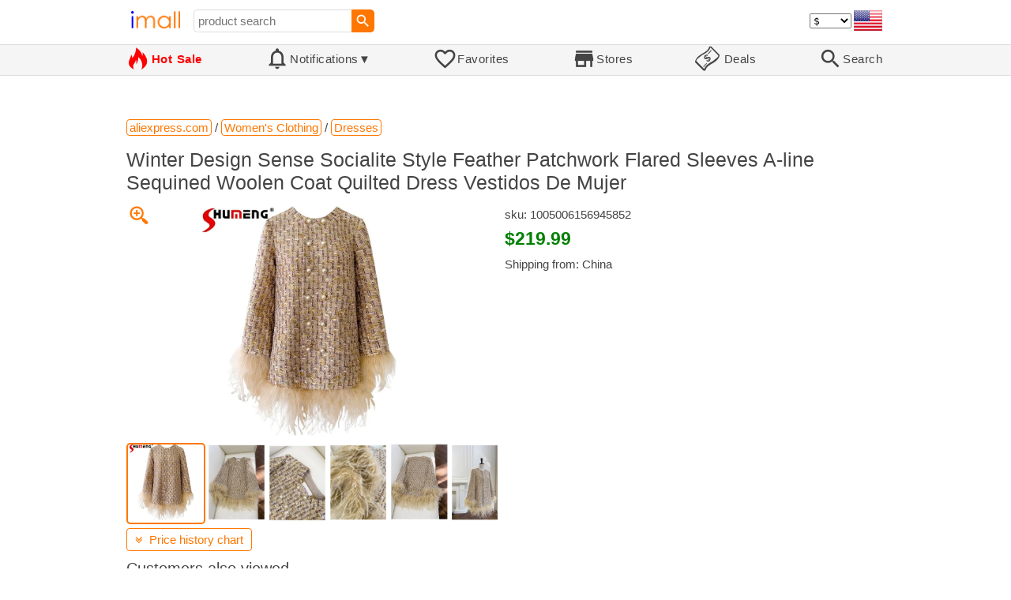

--- FILE ---
content_type: text/html; charset=UTF-8
request_url: https://imall.com/product/%D0%97%D0%B8%D0%BC%D0%BD%D0%B5%D0%B5-%D0%B4%D0%B8%D0%B7%D0%B0%D0%B9%D0%BD%D0%B5%D1%80%D1%81%D0%BA%D0%BE%D0%B5-%D1%81%D1%82%D0%B8%D0%BB%D1%8C%D0%BD%D0%BE%D0%B5-%D0%BB%D0%BE%D1%81%D0%BA%D1%83%D1%82%D0%BD%D0%BE%D0%B5-%D1%88%D0%B5%D1%80%D1%81%D1%82%D1%8F%D0%BD%D0%BE%D0%B5-%D0%BF%D0%B0%D0%BB%D1%8C%D1%82%D0%BE-%D1%81-%D0%BF%D0%B5%D1%80%D1%8C%D1%8F%D0%BC%D0%B8-%D1%80%D0%B0%D1%81%D0%BA%D0%BB%D0%B5%D1%88%D0%B5%D0%BD%D0%BD%D1%8B%D0%BC%D0%B8-%D1%80%D1%83%D0%BA%D0%B0%D0%B2%D0%B0%D0%BC%D0%B8-%D0%B1%D0%BB%D0%B5%D1%81%D1%82%D0%BA%D0%B0%D0%BC%D0%B8-%D1%82%D1%80%D0%B0%D0%BF%D0%B5%D1%86%D0%B8%D0%B5%D0%B2%D0%B8%D0%B4%D0%BD%D0%BE%D0%B3%D0%BE-%D1%81%D0%B8%D0%BB%D1%83%D1%8D%D1%82%D0%B0-%D1%81%D1%82%D0%B5%D0%B3%D0%B0%D0%BD%D0%BE%D0%B5/%D0%BF%D0%BB%D0%B0%D1%82%D1%8C%D0%B5-%D0%B4%D0%BB%D1%8F-%D0%B6%D0%B5%D0%BD%D1%89%D0%B8%D0%BD/Women%27s-Clothing-Dresses/aliexpress.com/1005006156945852/144-291259061/en
body_size: 19925
content:

<!DOCTYPE HTML>
<html lang="en">
<head>
<link rel="preload" href="https://imall.com/common/IconsCSS.woff" as="font" type="font/woff2" crossorigin="anonymous">
<link rel="preload" href="https://fonts.gstatic.com/s/materialicons/v46/flUhRq6tzZclQEJ-Vdg-IuiaDsNc.woff2" as="font" type="font/woff2" crossorigin="anonymous">
<link rel="stylesheet" type="text/css" href="/_.css"/>
<script>var fss = {}</script>
<script src="/misc/js/_.js"></script>
<script async onload="LazyLoad_OnLoad()" src="https://cdnjs.cloudflare.com/ajax/libs/vanilla-lazyload/8.12.0/lazyload.min.js"></script>
<link rel="icon" href="/Icon.png" type="image/vnd.microsoft.icon"/>
<link rel="shortcut icon" href="/Icon.png" type="image/vnd.microsoft.icon"/>
<link rel="apple-touch-icon-precomposed" href="/Icon.png"/>

<title>Winter Design Sense Socialite Style Feather Patchwork Flared Sleeves A-line Sequined Woolen Coat Quilted Dress Vestidos De Mujer - buy at the price of $219.99 in aliexpress.com | imall.com</title>
<meta name="keywords" content="buy Winter Design Sense Socialite Style Feather Patchwork Flared Sleeves A-line Sequined Woolen Coat Quilted Dress Vestidos De Mujer 1005006156945852 Dresses Women's Clothing aliexpress.com Price $219.99">
<meta name="description" content="Winter Design Sense Socialite Style Feather Patchwork Flared Sleeves A-line Sequined Woolen Coat Quilted Dress Vestidos De Mujer in online-store aliexpress.com. Large selection of Dresses Women's Clothing in United States, United Kingdom, India, Germany, Ukraine, Australia, Canada, France, Sweden, Italy, Netherlands, Poland, Indonesia, Malaysia, Philippines, Spain, Brazil, Thailand, Turkey, Romania, Singapore, Greece, South Korea, Hungary, Mexico, Pakistan, Belgium, Japan, Vietnam, South Africa, Czech Republic, United Arab Emirates, Hong Kong, Switzerland, Portugal, Bulgaria, Saudi Arabia, Iran, Slovakia, Finland, Denmark, Ireland, Israel, China, Taiwan, Norway, Egypt, New Zealand, Croatia, Austria.">
<link rel="canonical" href="https://imall.com/product/Winter-Design-Sense-Socialite-Style-Feather-Patchwork-Flared-Sleeves-A-line-Sequined-Woolen-Coat-Quilted-Dress-Vestidos-De-Mujer/Women%27s-Clothing-Dresses/aliexpress.com/1005006156945852/144-291259061/en"/>
<meta property="og:type" content="product"/>
<meta property="og:image" content="https://ae-pic-a1.aliexpress-media.com/kf/S3f3d7190bac44a2eada6b298cfce22dbT.jpg"/>
<meta property="product:price:amount" content="219.99"/>
<meta property="product:price:currency" content="USD"/>
<meta property="og:title" content="Winter Design Sense Socialite Style Feather Patchwork Flared Sleeves A-line Sequined Woolen Coat Quilted Dress Vestidos De Mujer - buy at the price of $219.99 in aliexpress.com"/>
<meta property="og:url" content="https://imall.com/product/Winter-Design-Sense-Socialite-Style-Feather-Patchwork-Flared-Sleeves-A-line-Sequined-Woolen-Coat-Quilted-Dress-Vestidos-De-Mujer/Women%27s-Clothing-Dresses/aliexpress.com/1005006156945852/144-291259061/en"/>

<meta http-equiv="Content-Type" content="text/html; charset=UTF-8"/>
<meta http-equiv="X-UA-Compatible" content="IE=edge"/>
<meta name="apple-mobile-web-app-capable" content="yes"/>
<meta name="mobile-web-app-capable" content="yes"/>
<meta name="viewport" content="width=device-width, initial-scale=1.0"/>
<link rel="manifest" href="/manifest.webapp"/>

<script>
Template_PreInitJS('product', "https:\/\/imall.com\/product\/%D0%97%D0%B8%D0%BC%D0%BD%D0%B5%D0%B5-%D0%B4%D0%B8%D0%B7%D0%B0%D0%B9%D0%BD%D0%B5%D1%80%D1%81%D0%BA%D0%BE%D0%B5-%D1%81%D1%82%D0%B8%D0%BB%D1%8C%D0%BD%D0%BE%D0%B5-%D0%BB%D0%BE%D1%81%D0%BA%D1%83%D1%82%D0%BD%D0%BE%D0%B5-%D1%88%D0%B5%D1%80%D1%81%D1%82%D1%8F%D0%BD%D0%BE%D0%B5-%D0%BF%D0%B0%D0%BB%D1%8C%D1%82%D0%BE-%D1%81-%D0%BF%D0%B5%D1%80%D1%8C%D1%8F%D0%BC%D0%B8-%D1%80%D0%B0%D1%81%D0%BA%D0%BB%D0%B5%D1%88%D0%B5%D0%BD%D0%BD%D1%8B%D0%BC%D0%B8-%D1%80%D1%83%D0%BA%D0%B0%D0%B2%D0%B0%D0%BC%D0%B8-%D0%B1%D0%BB%D0%B5%D1%81%D1%82%D0%BA%D0%B0%D0%BC%D0%B8-%D1%82%D1%80%D0%B0%D0%BF%D0%B5%D1%86%D0%B8%D0%B5%D0%B2%D0%B8%D0%B4%D0%BD%D0%BE%D0%B3%D0%BE-%D1%81%D0%B8%D0%BB%D1%83%D1%8D%D1%82%D0%B0-%D1%81%D1%82%D0%B5%D0%B3%D0%B0%D0%BD%D0%BE%D0%B5\/%D0%BF%D0%BB%D0%B0%D1%82%D1%8C%D0%B5-%D0%B4%D0%BB%D1%8F-%D0%B6%D0%B5%D0%BD%D1%89%D0%B8%D0%BD\/Women%27s-Clothing-Dresses\/aliexpress.com\/1005006156945852\/144-291259061\/en", 'en', '', '', 'usd', 0, true);
fss.PageCategorization="product_e_144_291259061__1&PageID=2015344521";SessionRequestCreateEx();</script>
</head>
<body class="base_font" ontouchstart="">

<script>
var fssDevice = {};
fssDevice.IsTouch = (('ontouchstart' in w) || (navigator.msMaxTouchPoints > 0));
d.body.className += ' ' + (fssDevice.IsTouch ? 'touch' : 'desktop');

w.addEventListener('resize', Device_IsPhone_Init());
Device_IsPhone_Init();
</script>

<div class="MaxWidth" style="margin-bottom:10px;margin-top:10px;">

<div id="SearchMini" class="navigator_wrap">
<div style="padding-right:5px"><a id="nav_root" href="/?en-us-usd" title="iMall Home" class="navigator_logo_a"><span class="navigator_logo"></span></a></div>
<div class="search" style="font-size:15px;padding-left:10px;">
<form action="/search/" method="get" name="fssSearchMini" onsubmit="return ProductsSearchMini(event)">
<input id="lc_cc_curc_mini" type="hidden">
<div style="display:table-cell;vertical-align:middle;width:100%;"><input id="search_text_mini" name="search_text" type="search" placeholder="product search" title="product search" class="search_input search_text" style="width:100%;min-width:200px;font-size:15px;height:29px;"></div><div style="display:table-cell;vertical-align:middle;white-space:nowrap"><input type="submit" id="btnSearch_mini" onclick=" " class="button search_button" value="&#xE8B6;" style="border:none;font-family:Material Icons;font-size:21px;padding:0;width:29px;height:29px;"></div></form>
</div>

<div style="width:100%"></div>
<div class="notranslate notranslate100"><select id="CurrencyCode" onchange="CurrencyCode_Change(this.value)" title="select currency">
<option value="usd">$ &nbsp; &nbsp;USD
<option value="eur">€ &nbsp; &nbsp;EUR
<option value="rub">руб. RUB
<option value="uah">грн. UAH
</select></div>
<script>CurrencyCode_OptionsCheck();</script>
<script>CurrencyCode_Init();</script><div id="LNI_en"><a onclick="LanguageCodeSet('en')" class="Link Selection notranslate notranslate100" title="English">eng</a></div><div id="LNI_ru"><a onclick="LanguageCodeSet('ru')" class="LinkHover notranslate notranslate100" title="Русский">рус</a></div><div id="LNI_uk"><a onclick="LanguageCodeSet('uk')" class="LinkHover notranslate notranslate100" title="Українська">укр</a></div><script>LanguageNavigator_Init();</script>

<div><a href="/countries/?en#us" id="nav_country" q_class="HoverShadow" title="Select Country"><i class="navigator_country" id="nav_country_img" style="display:block;height:26px;width:36px;background-image: url(https://imall.com/countries/flags/us.png)"></i></a></div>
<script>Device_PhoneFooterHE_Init();</script>
</div>
</div>

<div id="TouchNavigatorPlaceholder"></div>
<div id="TouchNavigator_Wrap" class="SingleLine">
<script>
fssDevice.TouchNavigator_WrapHE = d.getElementById('TouchNavigator_Wrap');
if(fssDevice.IsTouch)
  fssDevice.TouchNavigator_WrapHE.style.display = 'none';
else
  fssDevice.TouchNavigator_WrapHE.style.visibility = 'hidden';
</script>
<div class="MaxWidth" style="overflow-x:auto;overflow-y:hidden;"><div id="TouchNavigator" class="TouchNavigator UserSelectNone"><a id="nav_home" href="/?en-us-usd" class="cell "><span><div class="icon" style="font-family:IconsCSS">&#59465;</div><div class="text">&nbsp;Home</div></span></a><a id="nav_hotsale" class="cell " style="color:red" href="/products/hot/?en-us-usd"><span><div class="icon" style="font-family:IconsCSS">&#59466;</div><div class="text" style="font-weight:bold">&nbsp;Hot Sale</div></span></a><a id="NotificationCountContainer" onclick="NotificationsOnClick(event)" class="cell "><span><div class="icon"><span style="position:relative"><span style="font-size:32px">&#xE7F5;</span><div id="NotificationCount" class="base_font" style="display:none"></div></span></div><div id="NotificationsTitle" class="text">Notifications</div></span></a><a href="/favorites/?en&tab=searches" class="cell "><span><div class="icon">&#xE87E;</div><div class="text">Favorites</div></span></a><a id="nav_stores" href="/stores/?en-us" class="cell "><span><div class="icon">&#xE8D1;</div><div class="text">Stores</div></span></a><a id="nav_deals" href="/deals/?en-us" class="cell "><span><div class="icon" style="font-family:IconsCSS">&#59454;</div><div class="text">&nbsp;Deals</div></span></a><a id="nav_search" href="/search/?en-us-usd" class="cell "><span><div class="icon">&#xE8B6;</div><div class="text">Search</div></span></a></div>
</div></div>
<a id="ContentStart" name="ContentStart"></a>
<div style="height:50px;margin:0 auto;max-width:960px"><div class="GAds_A_DisplayHorizontalHeight50"></div></div><script>
CountryCodeUpdate();

if(!fssDevice.IsTouch)
  d.getElementById('NotificationsTitle').innerHTML += /*fssDevice.IsTouch ? '&#9650' : */'&#9660';

if(!fssDevice.IsTouch)
  TouchNavigator_Init();
w.addEventListener('resize', TouchNavigator_Init);
</script>

<style>
.navigator_country {
  background-position: -2px -6px;
  background-repeat: no-repeat;
  background-size: 40px;
  min-width: 36px;
}
</style>

<div class="body_wrap">
<!--div class="body_wrap_background"> </div-->
<div class="content product" style="max-width:960px"><div id="content">


<script>
ProductUI_Init(144, 291259061, 219.99, 'usd', 0, [1,43.3,77.5302,0.8584933], 1735785550);
function fssSessionInit()
{Product_SessionInit(144,291259061,21999, true);}
</script>

<div id="CategoriesBreadcrumbNavigator" itemscope itemtype="http://schema.org/BreadcrumbList"><span itemprop="itemListElement" itemscope itemtype="http://schema.org/ListItem"><a itemprop="item" href="/store/aliexpress.com/?en-usd" class="action_link breadcrumb"><span itemprop="name">aliexpress.com</span></a><meta itemprop="position" content="1"/></span> / <span itemprop="itemListElement" itemscope itemtype="http://schema.org/ListItem"><a itemprop="item" href="/store/aliexpress.com/Women's-Clothing/?en-usd" class="action_link breadcrumb"><span itemprop="name">Women's Clothing</span></a><meta itemprop="position" content="2"/></span> / <span itemprop="itemListElement" itemscope itemtype="http://schema.org/ListItem"><a itemprop="item" href="/store/aliexpress.com/Women's-Clothing/Dresses/?en-usd" class="action_link breadcrumb"><span itemprop="name">Dresses</span></a><meta itemprop="position" content="3"/></span></div><script>Product_CategoriesBreadcrumbNavigator_Fix();</script>


<div itemscope itemtype="http://schema.org/Product">
<div>
<h1 style="margin-left:0;text-align:left" itemprop="name">Winter Design Sense Socialite Style Feather Patchwork Flared Sleeves A-line Sequined Woolen Coat Quilted Dress Vestidos De Mujer</h1>

<div class="wrap"><a id="ProductImage_Show" href="//ae-pic-a1.aliexpress-media.com/kf/S3f3d7190bac44a2eada6b298cfce22dbT.jpg" target="_blank" rel="noopener" class="UserSelectNone action_link_icon">&#59453;</a><div class="product_img_wrap"><img id="ProductImage" referrerpolicy="no-referrer" src="//ae-pic-a1.aliexpress-media.com/kf/S3f3d7190bac44a2eada6b298cfce22dbT.jpg" alt="Winter Design Sense Socialite Style Feather Patchwork Flared Sleeves A-line Sequined Woolen Coat Quilted Dress Vestidos De Mujer" class="product_img" itemprop="image" onclick="ProductImage_Next()"><div id="ProductImage_Thumbnails"><div class="ThumbnailWrap" onclick="ProductImage_CurThumbnailSet(event.currentTarget)"><img referrerpolicy="no-referrer" src="//ae-pic-a1.aliexpress-media.com/kf/S3f3d7190bac44a2eada6b298cfce22dbT.jpg" alt="thumb" class="Thumbnail" onerror="ProductImage_OnError(event)"></div><div class="ThumbnailWrap" onclick="ProductImage_CurThumbnailSet(event.currentTarget)"><img referrerpolicy="no-referrer" src="//ae-pic-a1.aliexpress-media.com/kf/S9fedeb10f4dc46cc88a05277d3497411x.jpg" alt="thumb" class="Thumbnail" itemprop="image" onerror="ProductImage_OnError(event)"></div><div class="ThumbnailWrap" onclick="ProductImage_CurThumbnailSet(event.currentTarget)"><img referrerpolicy="no-referrer" src="//ae-pic-a1.aliexpress-media.com/kf/Sca762ab7f5754d818f7d469cd1353abfc.jpg" alt="thumb" class="Thumbnail" itemprop="image" onerror="ProductImage_OnError(event)"></div><div class="ThumbnailWrap" onclick="ProductImage_CurThumbnailSet(event.currentTarget)"><img referrerpolicy="no-referrer" src="//ae-pic-a1.aliexpress-media.com/kf/Sc7c5947dace6489899ca47a17ec2bee5c.jpg" alt="thumb" class="Thumbnail" itemprop="image" onerror="ProductImage_OnError(event)"></div><div class="ThumbnailWrap" onclick="ProductImage_CurThumbnailSet(event.currentTarget)"><img referrerpolicy="no-referrer" src="//ae-pic-a1.aliexpress-media.com/kf/S1872f7d2bb29409bba69a4b8d5c45d03d.jpg" alt="thumb" class="Thumbnail" itemprop="image" onerror="ProductImage_OnError(event)"></div><div class="ThumbnailWrap" onclick="ProductImage_CurThumbnailSet(event.currentTarget)"><img referrerpolicy="no-referrer" src="//ae-pic-a1.aliexpress-media.com/kf/Sb40d4281354449df90cf55e7d5bb4d96L.jpg" alt="thumb" class="Thumbnail" itemprop="image" onerror="ProductImage_OnError(event)"></div></div>
<script>
ProductUI.ProductImage_Thumbnails = d.getElementById('ProductImage_Thumbnails');
ProductImage_CurThumbnailSet(ProductUI.ProductImage_Thumbnails.firstChild, true);
</script>
  </div>
<div class="info">
<div id="ProductInfoWrap" class="info_center">

<meta itemprop="sku" content="1005006156945852"/><div class="sku">sku: 1005006156945852</div><div id="ProductPrice_usd" class="PriceWrap"><span itemprop="offers" itemscope itemtype="http://schema.org/Offer"><div class="price notranslate notranslate100" style="" title="Price">$219.99</div><meta itemprop="price" content="219.99"/><meta itemprop="priceCurrency" content="USD"/><link itemprop="availability" href="https://schema.org/InStock"></span></div><div id="ProductPrice_uah" class="PriceWrap" style="display:none"><script>ProductUI.LP_Period = 239</script><div><span class="price list_price notranslate notranslate100" title="average price last 238 days">9,160.00 грн.</span><span class="discount PriceDiscountIncrease">+4%</span></div><div class="price notranslate notranslate100" style="" title="Price">~ <i>9,530.00 грн.</i></div><div class="OrigPrice">$219.99, $1.00 = 43.30 грн.</div></div><div id="ProductPrice_rub" class="PriceWrap" style="display:none"><div><span class="price list_price notranslate notranslate100" title="average price last 238 days">17,580.00 руб.</span><span class="discount">-3%</span></div><div class="price notranslate notranslate100" style="" title="Price">~ <i>17,060.00 руб.</i></div><div class="OrigPrice">$219.99, $1.00 = 77.53 руб.</div></div><div id="ProductPrice_eur" class="PriceWrap" style="display:none"><div class="price notranslate notranslate100" style="" title="Price">~ <i>€ 189.00</i></div><div class="OrigPrice">$219.99, € 1.00 = $1.16</div></div><script>Product_ConvertedPriceShow();</script><div>Shipping from: China</div><span id="StoreDoesNotShipWarning" style="display:none"><span class="Icon">&#59423;</span><span class="Text">the store does not ship to your country</span></span></div>
</div>
<div price100="21999" class="ProductFavorites ProductFavorite144_291259061 favorite_common UserSelectNone action_link_icon"></div>
</div>
</div>
</div><div style="margin:5px 0 13px 0;position:relative">&nbsp;<span id="PriceHistoryToggle" style="left:0;padding:5px 10px;top:0;min-width: 130px" class="action_link" onclick="ContentVisibleToggle(FPriceHistoryDef)"><span id="PriceHistory_VisibleStateIcon"></span> &nbsp;<span id="PriceHistoryTitle">Price history chart & currency exchange rate</span><script>var FPriceHistoryDef = {Name: 'PriceHistory'};</script></span></div><div id="PriceHistory"><script>ContentVisibleToggle(FPriceHistoryDef, false);</script><script>FPriceHistoryDef.OnToggle_Visible = Product_PriceHistory_Render;Product_PriceHistory_Toggle_TitleUpdate();</script><canvas id="PriceChart" style="height:300px;width:100%"></canvas></div><h2 style="margin-left:0">Customers also viewed</h2><a name="TabNavigator_ViewedIn" style="display: block;height: 3px;"></a><div class="TabNavigator MaxWidth700" style="overflow-x:auto;text-align:center"><a href="?&ViewedIn=this#TabNavigator_ViewedIn" class="UserSelectNone TabHover" style="border-top-left-radius:7px;border-bottom-left-radius:7px;">in this store</a><a href="?#TabNavigator_ViewedIn" class="UserSelectNone TabSelected" style="border-top-right-radius:7px;border-bottom-right-radius:7px;border-right:1px solid #F70;">in other stores</a></div><br><script>ProductFavoritesInit();Products_WindowOnResize_Init();</script><a name="products"></a><div class="TileItems"><div class="Item ItemRT"><a href="/product/2025-Spring-Summer-Autumn-High-End-Shirt-Women%27s-Shirts-Blouse-Elegant-Loose-Fitting-Fashion-Casual-Top-Thin-Bottom/Clothing-Blouses/aliexpress.com/1005008768695771/144-372911569/en"><div class="ItemImgWrap ItemImgWrapRT"><img referrerpolicy="no-referrer" class="ItemImg ItemImgRT" src="//ae-pic-a1.aliexpress-media.com/kf/S72107959680d4e79a3b4ab096f97e60bb.jpg" alt="

2025 Spring Summer Autumn High End Shirt Women's Shirts Blouse Elegant Loose Fitting Shirt Fashion Casual Top Thin Bottom Shirt" title="2025 Spring Summer Autumn High End Shirt Women's Shirts Blouse Elegant Loose Fitting Shirt Fashion Casual Top Thin Bottom Shirt"></div><div class="price PriceRaw" PriceRaw="18.3">$18.30</div><div class="title" title="2025 Spring Summer Autumn High End Shirt Women's Shirts Blouse Elegant Loose Fitting Shirt Fashion Casual Top Thin Bottom Shirt">2025 Spring Summer Autumn High End Shirt Women's Shirts Blouse Elegant Loose Fitting Shirt Fashion Casual Top Thin Bottom Shirt</div></a><a href="/store/aliexpress.com/?en-" class="action_link store_name" style="border-color:transparent">aliexpress.com</a><div price100="1830" class="ProductFavorites ProductFavorite144_372911569 favorite_common UserSelectNone action_link_icon"></div></div><div class="Item ItemRT"><a href="/product/%D0%90%D0%B2%D1%82%D0%BE%D0%BC%D0%BE%D0%B1%D0%B8%D0%BB%D1%8C%D0%BD%D1%8B%D0%B9-%D0%B2%D1%8B%D1%81%D0%BE%D0%BA%D0%B8%D0%B9-%D1%81%D1%82%D0%BE%D0%BF-%D1%81%D0%B8%D0%B3%D0%BD%D0%B0%D0%BB-%D0%B7%D0%B0%D0%B4%D0%BD%D0%B8%D0%B9-%D1%84%D0%BE%D0%BD%D0%B0%D1%80%D1%8C-%D1%82%D1%80%D0%B5%D1%82%D0%B8%D0%B9-%D0%B4%D0%BB%D1%8F-3-%D0%B9-%D1%81%D0%B5%D1%80%D0%B8%D0%B8-E93-Convertible-2007-2013-%D0%B3%D0%B3.-63257162309/Home-Appliances-Improvement-Electrical-Equipment-Supplies-Automobiles-Parts-Accessories-Car-Lights/aliexpress.ru/1005007952763813/1381-276873058/en"><div class="ItemImgWrap ItemImgWrapRT"><img referrerpolicy="no-referrer" class="ItemImg ItemImgRT" src="//ae-pic-a1.aliexpress-media.com/kf/S855dab3c350944418721f327e8092bb7b.jpg" alt="

Автомобильный высокий стоп-сигнал, задний задний фонарь, третий стоп-сигнал для 3-й серии E93 Convertible 2007-2013 гг. 63257162309" title="Автомобильный высокий стоп-сигнал, задний задний фонарь, третий стоп-сигнал для 3-й серии E93 Convertible 2007-2013 гг. 63257162309"></div><div class="price PriceRaw" PriceRaw="47.72">$47.72</div><div class="title" title="Автомобильный высокий стоп-сигнал, задний задний фонарь, третий стоп-сигнал для 3-й серии E93 Convertible 2007-2013 гг. 63257162309">Автомобильный высокий стоп-сигнал, задний задний фонарь, третий стоп-сигнал для 3-й серии E93 Convertible 2007-2013 гг. 63257162309</div></a><a href="/store/aliexpress.ru/?en-" class="action_link store_name" style="border-color:transparent">aliexpress.ru</a><div price100="4772" class="ProductFavorites ProductFavorite1381_276873058 favorite_common UserSelectNone action_link_icon"></div></div><div class="Item ItemRT"><a href="/product/%D0%A0%D0%B0%D0%B1%D0%BE%D1%87%D0%B0%D1%8F-%D1%81%D0%BA%D0%B0%D0%BC%D0%B5%D0%B9%D0%BA%D0%B0-%D1%81-%D1%80%D0%B5%D0%B3%D1%83%D0%BB%D0%B8%D1%80%D1%83%D0%B5%D0%BC%D0%BE%D0%B9-%D0%B2%D1%8B%D1%81%D0%BE%D1%82%D0%BE%D0%B9-%D0%BC%D1%8F%D0%B3%D0%BA%D0%BE%D0%B5-%D1%81%D0%B8%D0%B4%D0%B5%D0%BD%D1%8C%D0%B5-%D0%BF%D0%BE%D0%B4%D1%83%D1%88%D0%BA%D0%BE%D0%B9-%D0%BF%D0%BE%D0%B4%D1%81%D1%82%D0%B0%D0%B2%D0%BA%D0%B0-%D0%B4%D0%BB%D1%8F-%D0%BD%D0%BE%D0%B3-%D0%BF%D1%80%D0%BE%D1%87%D0%BD%D1%8B%D0%B9-%D0%B6%D0%B5%D0%BB%D0%B5%D0%B7%D0%BD%D1%8B%D0%B9-%D0%BA%D0%B0%D1%80%D0%BA%D0%B0%D1%81-%D0%BE%D1%82%D0%BB%D0%B8%D1%87%D0%BD%D0%BE-%D0%BF%D0%BE%D0%B4%D1%85%D0%BE%D0%B4%D0%B8%D1%82-%D0%BC%D0%B0%D1%81%D1%82%D0%B5%D1%80%D1%81%D0%BA%D0%BE%D0%B9/%D0%B3%D0%B0%D1%80%D0%B0%D0%B6%D0%B0-%D0%B8%D0%BB%D0%B8-%D0%BF%D0%BE%D0%B4%D0%B5%D0%BB%D0%BE%D0%BA/%D0%9C%D0%B0%D0%BC%D0%B0-%D0%BC%D0%B0%D0%BB%D1%8B%D1%88-%D0%91%D0%B5%D0%B7%D0%BE%D0%BF%D0%B0%D1%81%D0%BD%D0%BE%D1%81%D1%82%D1%8C-Furniture-Home/aliexpress.ru/1005008613734480/1381-277503856/en"><div class="ItemImgWrap ItemImgWrapRT"><img referrerpolicy="no-referrer" class="ItemImg ItemImgRT" src="//ae-pic-a1.aliexpress-media.com/kf/S04797ad4889b41a3a10d477d52cc7daab.jpg" alt="

Рабочая скамейка с регулируемой высотой, мягкое сиденье с подушкой, подставка для ног, прочный железный каркас, отлично подходит для мастерской, гаража или поделок" title="Рабочая скамейка с регулируемой высотой, мягкое сиденье с подушкой, подставка для ног, прочный железный каркас, отлично подходит для мастерской, гаража или поделок"></div><div class="price PriceRaw" PriceRaw="68.8">$68.80</div><div class="title" title="Рабочая скамейка с регулируемой высотой, мягкое сиденье с подушкой, подставка для ног, прочный железный каркас, отлично подходит для мастерской, гаража или поделок">Рабочая скамейка с регулируемой высотой, мягкое сиденье с подушкой, подставка для ног, прочный железный каркас, отлично подходит для мастерской, гаража или поделок</div></a><a href="/store/aliexpress.ru/?en-" class="action_link store_name" style="border-color:transparent">aliexpress.ru</a><div price100="6880" class="ProductFavorites ProductFavorite1381_277503856 favorite_common UserSelectNone action_link_icon"></div></div><div class="Item ItemRT"><a href="/product/L298P-HSOP20/Home-Appliances-Improvement-Electrical-Equipment-Supplies-%D0%9A%D1%80%D0%B5%D0%BF%D0%B5%D0%B6-%D1%81%D0%BA%D0%BE%D0%B1%D1%8F%D0%BD%D1%8B%D0%B5-%D0%B8%D0%B7%D0%B4%D0%B5%D0%BB%D0%B8%D1%8F-Consumer-Electronics-Games-Accessories/aliexpress.ru/1005008063629082/1381-277516917/en"><div class="ItemImgWrap ItemImgWrapRT"><img referrerpolicy="no-referrer" class="ItemImg ItemImgRT" src="//ae-pic-a1.aliexpress-media.com/kf/Sd14b96933037410a82b43cd1559b4183l.jpg" alt="

L298P HSOP20" title="L298P HSOP20"></div><div class="price PriceRaw" PriceRaw="68.92">$68.92</div><div class="title" title="L298P HSOP20">L298P HSOP20</div></a><a href="/store/aliexpress.ru/?en-" class="action_link store_name" style="border-color:transparent">aliexpress.ru</a><div price100="6892" class="ProductFavorites ProductFavorite1381_277516917 favorite_common UserSelectNone action_link_icon"></div></div><div class="Item ItemRT"><a href="/product/%D0%A0%D0%B0%D0%B4%D0%B8%D0%BE-Android-%D0%B4%D0%BB%D1%8F-Renault-Kiger-2021-%D0%B2%D1%8B%D1%81%D0%BE%D0%BA%D0%BE%D0%BF%D1%80%D0%BE%D0%B8%D0%B7%D0%B2%D0%BE%D0%B4%D0%B8%D1%82%D0%B5%D0%BB%D1%8C%D0%BD%D1%8B%D0%B9-%D0%BF%D1%80%D0%BE%D1%86%D0%B5%D1%81%D1%81%D0%BE%D1%80-%D1%81%D1%82%D0%B5%D1%80%D0%B5%D0%BE-%D0%B3%D0%BE%D0%BB%D0%BE%D0%B2%D0%BD%D0%BE%D0%B5-%D1%83%D1%81%D1%82%D1%80%D0%BE%D0%B9%D1%81%D1%82%D0%B2%D0%BE-GPS-%D0%BD%D0%B0%D0%B2%D0%B8%D0%B3%D0%B0%D1%86%D0%B8%D1%8F-%D0%B8%D0%BD%D1%82%D0%B5%D0%BB%D0%BB%D0%B5%D0%BA%D1%82%D1%83%D0%B0%D0%BB%D1%8C%D0%BD%D0%B0%D1%8F-%D1%81%D0%B8%D1%81%D1%82%D0%B5%D0%BC%D0%B0-Carplay-Bluetooth/Home-Appliances-Improvement-Electrical-Equipment-Supplies-Automobiles-Parts-Accessories-Car-Electronics/aliexpress.ru/1005007938576052/1381-277544359/en"><div class="ItemImgWrap ItemImgWrapRT"><img referrerpolicy="no-referrer" class="ItemImg ItemImgRT" src="//ae-pic-a1.aliexpress-media.com/kf/S7439da4af8fa453685f7b2c58d94f1c1r.jpg" alt="

Радио Android для Renault Kiger 2021, высокопроизводительный процессор, стерео головное устройство, GPS-навигация, интеллектуальная система Carplay, Bluetooth" title="Радио Android для Renault Kiger 2021, высокопроизводительный процессор, стерео головное устройство, GPS-навигация, интеллектуальная система Carplay, Bluetooth"></div><div class="price PriceRaw" PriceRaw="61.92">$61.92</div><div class="title" title="Радио Android для Renault Kiger 2021, высокопроизводительный процессор, стерео головное устройство, GPS-навигация, интеллектуальная система Carplay, Bluetooth">Радио Android для Renault Kiger 2021, высокопроизводительный процессор, стерео головное устройство, GPS-навигация, интеллектуальная система Carplay, Bluetooth</div></a><a href="/store/aliexpress.ru/?en-" class="action_link store_name" style="border-color:transparent">aliexpress.ru</a><div price100="6192" class="ProductFavorites ProductFavorite1381_277544359 favorite_common UserSelectNone action_link_icon"></div></div><div class="Item ItemRT"><a href="/product/A95I-%D0%AD%D0%BB%D0%B5%D0%BA%D1%82%D1%80%D0%B8%D1%87%D0%B5%D1%81%D0%BA%D0%B0%D1%8F-%D0%BF%D0%B5%D1%80%D0%B5%D0%B7%D0%B0%D1%80%D1%8F%D0%B6%D0%B0%D0%B5%D0%BC%D0%B0%D1%8F-%D0%BC%D0%B5%D0%BB%D1%8C%D0%BD%D0%B8%D1%86%D0%B0-%D0%B4%D0%BB%D1%8F-%D1%81%D0%BE%D0%BB%D0%B8-%D0%BF%D0%B5%D1%80%D1%86%D0%B0-%D0%B0%D0%B2%D1%82%D0%BE%D0%BC%D0%B0%D1%82%D0%B8%D1%87%D0%B5%D1%81%D0%BA%D0%B0%D1%8F-%D1%81-%D0%B2%D0%B5%D1%80%D1%85%D0%BD%D0%B5%D0%B9-%D0%B7%D0%B0%D0%BF%D1%80%D0%B0%D0%B2%D0%BA%D0%BE%D0%B9-%D0%B7%D0%B0%D1%80%D1%8F%D0%B4%D0%BD%D0%BE%D0%B9-%D0%B1%D0%B0%D0%B7%D0%BE%D0%B9/Home-Garden-Kitchen-Dining-Bar/aliexpress.ru/1005008693478238/1381-277900538/en"><div class="ItemImgWrap ItemImgWrapRT"><img referrerpolicy="no-referrer" class="ItemImg ItemImgRT" src="//ae-pic-a1.aliexpress-media.com/kf/S705cc858258b4926b54b55fca7c8cf6ap.jpg" alt="

A95I-Электрическая перезаряжаемая мельница для соли и перца, автоматическая мельница для перца с верхней заправкой и зарядной базой" title="A95I-Электрическая перезаряжаемая мельница для соли и перца, автоматическая мельница для перца с верхней заправкой и зарядной базой"></div><div class="price PriceRaw" PriceRaw="30">$30.00</div><div class="title" title="A95I-Электрическая перезаряжаемая мельница для соли и перца, автоматическая мельница для перца с верхней заправкой и зарядной базой">A95I-Электрическая перезаряжаемая мельница для соли и перца, автоматическая мельница для перца с верхней заправкой и зарядной базой</div></a><a href="/store/aliexpress.ru/?en-" class="action_link store_name" style="border-color:transparent">aliexpress.ru</a><div price100="3000" class="ProductFavorites ProductFavorite1381_277900538 favorite_common UserSelectNone action_link_icon"></div></div><div class="Item ItemRT"><a href="/product/%D0%9C%D0%B8%D0%BD%D0%B8%D0%B0%D1%82%D1%8E%D1%80%D0%BD%D1%8B%D0%B9-%D0%B1%D0%B5%D1%81%D1%88%D1%83%D0%BC%D0%BD%D1%8B%D0%B9-%D1%81%D0%B0%D0%BC%D0%BE%D0%B2%D1%81%D0%B0%D1%81%D1%8B%D0%B2%D0%B0%D1%8E%D1%89%D0%B8%D0%B9-%D0%B2%D0%B0%D0%BA%D1%83%D1%83%D0%BC%D0%BD%D1%8B%D0%B9-%D0%BD%D0%B0%D1%81%D0%BE%D1%81-%D0%BE%D1%82%D1%80%D0%B8%D1%86%D0%B0%D1%82%D0%B5%D0%BB%D1%8C%D0%BD%D0%BE%D0%B3%D0%BE-%D0%B4%D0%B0%D0%B2%D0%BB%D0%B5%D0%BD%D0%B8%D1%8F-12-%D0%92-%D1%83%D1%81%D1%82%D0%BE%D0%B9%D1%87%D0%B8%D0%B2%D1%8B%D0%B9-%D0%BA-%D0%BA%D0%BE%D1%80%D1%80%D0%BE%D0%B7%D0%B8%D0%B8-%D1%85%D0%B8%D0%BC%D0%B8%D1%87%D0%B5%D1%81%D0%BA%D0%B8%D0%B9/%D0%9E%D0%B4%D0%B5%D0%B6%D0%B4%D0%B0-%D0%A3%D0%BD%D0%B8%D1%84%D0%BE%D1%80%D0%BC%D1%8B-%D0%BA%D0%BE%D1%81%D1%82%D1%8E%D0%BC%D1%8B-%D0%A0%D0%B0%D0%B1%D0%BE%D1%87%D0%B0%D1%8F-%D1%83%D0%BD%D0%B8%D1%84%D0%BE%D1%80%D0%BC%D0%B0-Tools-Measurement-Analysis-Instruments/aliexpress.ru/1005008009672847/1381-278041952/en"><div class="ItemImgWrap ItemImgWrapRT"><img referrerpolicy="no-referrer" class="ItemImg ItemImgRT" src="//ae-pic-a1.aliexpress-media.com/kf/S934bc52dbf914835ac9df2d138296ed4m.jpg" alt="

Миниатюрный бесшумный самовсасывающий вакуумный насос отрицательного давления 12 В, устойчивый к коррозии химический насос" title="Миниатюрный бесшумный самовсасывающий вакуумный насос отрицательного давления 12 В, устойчивый к коррозии химический насос"></div><div class="price PriceRaw" PriceRaw="30.67">$30.67</div><div class="title" title="Миниатюрный бесшумный самовсасывающий вакуумный насос отрицательного давления 12 В, устойчивый к коррозии химический насос">Миниатюрный бесшумный самовсасывающий вакуумный насос отрицательного давления 12 В, устойчивый к коррозии химический насос</div></a><a href="/store/aliexpress.ru/?en-" class="action_link store_name" style="border-color:transparent">aliexpress.ru</a><div price100="3067" class="ProductFavorites ProductFavorite1381_278041952 favorite_common UserSelectNone action_link_icon"></div></div><div class="Item ItemRT"><a href="/product/Automatic-adhesive-marking-machine-A4-double-die-high-speed-label-cutting-auto-free-shipping/Computer-Office-Electronics/aliexpress.ru/1005008626946577/1381-279167729/en"><div class="ItemImgWrap ItemImgWrapRT"><img referrerpolicy="no-referrer" class="ItemImg ItemImgRT" src="//ae-pic-a1.aliexpress-media.com/kf/HTB1L6l2doGF3KVjSZFvq6z_nXXa1.jpg" alt="

Automatic adhesive marking machine A4 double die high speed label cutting machine cutting machine auto free shipping" title="Automatic adhesive marking machine A4 double die high speed label cutting machine cutting machine auto free shipping"></div><div class="price PriceRaw" PriceRaw="739">$739.00</div><div class="title" title="Automatic adhesive marking machine A4 double die high speed label cutting machine cutting machine auto free shipping">Automatic adhesive marking machine A4 double die high speed label cutting machine cutting machine auto free shipping</div></a><a href="/store/aliexpress.ru/?en-" class="action_link store_name" style="border-color:transparent">aliexpress.ru</a><div price100="73900" class="ProductFavorites ProductFavorite1381_279167729 favorite_common UserSelectNone action_link_icon"></div></div><div class="Item ItemRT"><a href="/product/%D0%9C%D0%BD%D0%BE%D0%B3%D0%BE%D1%84%D1%83%D0%BD%D0%BA%D1%86%D0%B8%D0%BE%D0%BD%D0%B0%D0%BB%D1%8C%D0%BD%D1%8B%D0%B9-%D0%BF%D0%BE%D0%BB%D0%BD%D0%BE%D1%81%D1%82%D1%8C%D1%8E-%D1%86%D0%B8%D1%84%D1%80%D0%BE%D0%B2%D0%BE%D0%B9-%D0%B8%D0%BD%D1%82%D0%B5%D0%BB%D0%BB%D0%B5%D0%BA%D1%82%D1%83%D0%B0%D0%BB%D1%8C%D0%BD%D1%8B%D0%B9-%D1%81%D1%82%D0%B0%D0%BD%D0%BE%D0%BA-%D0%B4%D0%BB%D1%8F-%D1%80%D0%B5%D0%B7%D0%BA%D0%B8-%D1%81%D0%B5%D0%BD%D1%81%D0%BE%D1%80%D0%BD%D0%BE%D0%B3%D0%BE-%D1%8D%D0%BA%D1%80%D0%B0%D0%BD%D0%B0-%D0%BD%D0%B5%D0%B9%D0%BB%D0%BE%D0%BD%D0%BE%D0%B2%D1%8B%D0%B9-%D0%BF%D0%BB%D0%B5%D1%82%D0%B5%D0%BD%D1%8B%D0%B9-%D1%80%D0%B5%D0%BC%D0%B5%D0%BD%D1%8C-%D1%82%D0%B5%D1%80%D0%BC%D0%BE%D1%83%D1%81%D0%B0%D0%B4%D0%BE%D1%87%D0%BD%D0%B0%D1%8F/%D1%82%D1%80%D1%83%D0%B1%D0%BA%D0%B0-Univers/%D0%9E%D0%B4%D0%B5%D0%B6%D0%B4%D0%B0-%D0%A3%D0%BD%D0%B8%D1%84%D0%BE%D1%80%D0%BC%D1%8B-%D0%BA%D0%BE%D1%81%D1%82%D1%8E%D0%BC%D1%8B-%D0%A0%D0%B0%D0%B1%D0%BE%D1%87%D0%B0%D1%8F/aliexpress.ru/1005008720865838/1381-279166617/en"><div class="ItemImgWrap ItemImgWrapRT"><img referrerpolicy="no-referrer" class="ItemImg ItemImgRT" src="//ae-pic-a1.aliexpress-media.com/kf/Sf157b9437f9d4b9cbe687d116b1b5441L.jpg" alt="

Многофункциональный полностью цифровой интеллектуальный станок для резки сенсорного экрана, нейлоновый плетеный ремень, термоусадочная трубка Univers" title="Многофункциональный полностью цифровой интеллектуальный станок для резки сенсорного экрана, нейлоновый плетеный ремень, термоусадочная трубка Univers"></div><div class="price PriceRaw" PriceRaw="1955.8">$1,955.80</div><div class="title" title="Многофункциональный полностью цифровой интеллектуальный станок для резки сенсорного экрана, нейлоновый плетеный ремень, термоусадочная трубка Univers">Многофункциональный полностью цифровой интеллектуальный станок для резки сенсорного экрана, нейлоновый плетеный ремень, термоусадочная трубка Univers</div></a><a href="/store/aliexpress.ru/?en-" class="action_link store_name" style="border-color:transparent">aliexpress.ru</a><div price100="195580" class="ProductFavorites ProductFavorite1381_279166617 favorite_common UserSelectNone action_link_icon"></div></div><div class="Item ItemRT"><a href="/product/SEMOIC-Bluetooth-5-2-%D0%B0%D1%83%D0%B4%D0%B8%D0%BE%D0%BF%D1%80%D0%B8%D0%B5%D0%BC%D0%BD%D0%B8%D0%BA-%D1%81%D1%82%D0%B5%D1%80%D0%B5%D0%BE-%D0%BA%D0%BB%D1%8E%D1%87-USB-%D0%B4%D0%BE-3-%D0%BC%D0%BC-AUX-%D1%80%D0%B0%D0%B7%D1%8A%D0%B5%D0%BC-%D0%B0%D0%B2%D1%82%D0%BE%D0%BC%D0%BE%D0%B1%D0%B8%D0%BB%D1%8C%D0%BD%D0%B0%D1%8F-%D0%B1%D0%B5%D1%81%D0%BF%D1%80%D0%BE%D0%B2%D0%BE%D0%B4%D0%BD%D0%B0%D1%8F-%D0%B3%D1%80%D0%BE%D0%BC%D0%BA%D0%B0%D1%8F-%D1%81%D0%B2%D1%8F%D0%B7%D1%8C-%D0%B4%D0%BB%D1%8F-%D0%B0%D0%B2%D1%82%D0%BE%D0%BC%D0%BE%D0%B1%D0%B8%D0%BB%D1%8C%D0%BD%D0%BE%D0%B3%D0%BE-%D0%BA%D0%BE%D0%BC%D0%BF%D0%BB%D0%B5%D0%BA%D1%82%D0%B0-%D1%83%D1%81%D0%B8%D0%BB%D0%B8%D1%82%D0%B5%D0%BB%D1%8C/%D0%B4%D0%B8%D0%BD%D0%B0%D0%BC%D0%B8%D0%BA%D0%B0/Home-Garden-Kitchen-Dining-Bar/aliexpress.ru/1005008729288646/1381-279830823/en"><div class="ItemImgWrap ItemImgWrapRT"><img referrerpolicy="no-referrer" class="ItemImg ItemImgRT" src="//ae-pic-a1.aliexpress-media.com/kf/Se8dda8c025314df5949ba877a65bfe32b.jpg" alt="

SEMOIC Bluetooth 5,2 аудиоприемник стерео ключ USB до 3,5 мм AUX разъем автомобильная беспроводная громкая связь для автомобильного комплекта усилитель динамика" title="SEMOIC Bluetooth 5,2 аудиоприемник стерео ключ USB до 3,5 мм AUX разъем автомобильная беспроводная громкая связь для автомобильного комплекта усилитель динамика"></div><div class="price PriceRaw" PriceRaw="5.14">$5.14</div><div class="title" title="SEMOIC Bluetooth 5,2 аудиоприемник стерео ключ USB до 3,5 мм AUX разъем автомобильная беспроводная громкая связь для автомобильного комплекта усилитель динамика">SEMOIC Bluetooth 5,2 аудиоприемник стерео ключ USB до 3,5 мм AUX разъем автомобильная беспроводная громкая связь для автомобильного комплекта усилитель динамика</div></a><a href="/store/aliexpress.ru/?en-" class="action_link store_name" style="border-color:transparent">aliexpress.ru</a><div price100="514" class="ProductFavorites ProductFavorite1381_279830823 favorite_common UserSelectNone action_link_icon"></div></div><div class="Item ItemRT"><a href="/product/Ftth-SC-UPC-1X2-Plc-%D0%BE%D0%B4%D0%BD%D0%BE%D0%BC%D0%BE%D0%B4%D0%BE%D0%B2%D1%8B%D0%B9-%D0%BE%D0%BF%D1%82%D0%BE%D0%B2%D0%BE%D0%BB%D0%BE%D0%BA%D0%BE%D0%BD%D0%BD%D1%8B%D0%B9-%D1%80%D0%B0%D0%B7%D0%B2%D0%B5%D1%82%D0%B2%D0%B8%D1%82%D0%B5%D0%BB%D1%8C-Fbt-%D0%BE%D0%BF%D1%82%D0%B8%D1%87%D0%B5%D1%81%D0%BA%D0%B0%D1%8F-%D0%BC%D1%83%D1%84%D1%82%D0%B0-%D0%93%D0%9E%D0%A0%D0%AF%D0%A7%D0%98%D0%99/%D0%9E%D0%B4%D0%B5%D0%B6%D0%B4%D0%B0-%D0%A3%D0%BD%D0%B8%D1%84%D0%BE%D1%80%D0%BC%D1%8B-%D0%BA%D0%BE%D1%81%D1%82%D1%8E%D0%BC%D1%8B-%D0%A0%D0%B0%D0%B1%D0%BE%D1%87%D0%B0%D1%8F-%D1%83%D0%BD%D0%B8%D1%84%D0%BE%D1%80%D0%BC%D0%B0-Tools-Power/aliexpress.ru/1005008446961983/1381-279912946/en"><div class="ItemImgWrap ItemImgWrapRT"><img referrerpolicy="no-referrer" class="ItemImg ItemImgRT" src="//ae-pic-a1.aliexpress-media.com/kf/S4cb2658a798f48129356c417e06c5b6dJ.jpg" alt="

Ftth SC UPC 1X2 Plc одномодовый оптоволоконный разветвитель Fbt оптическая муфта ГОРЯЧИЙ" title="Ftth SC UPC 1X2 Plc одномодовый оптоволоконный разветвитель Fbt оптическая муфта ГОРЯЧИЙ"></div><div class="price PriceRaw" PriceRaw="2.86">$2.86</div><div class="title" title="Ftth SC UPC 1X2 Plc одномодовый оптоволоконный разветвитель Fbt оптическая муфта ГОРЯЧИЙ">Ftth SC UPC 1X2 Plc одномодовый оптоволоконный разветвитель Fbt оптическая муфта ГОРЯЧИЙ</div></a><a href="/store/aliexpress.ru/?en-" class="action_link store_name" style="border-color:transparent">aliexpress.ru</a><div price100="286" class="ProductFavorites ProductFavorite1381_279912946 favorite_common UserSelectNone action_link_icon"></div></div><div class="Item ItemRT"><a href="/product/%D0%A1%D0%BC%D0%B0%D1%80%D1%82-%D0%B1%D1%80%D0%B5%D0%BB%D0%BE%D0%BA-Cocolockey-%D0%B4%D0%BB%D1%8F-Ford-Flex-Explorer-Edge-Expedition-5-%D0%BA%D0%BD%D0%BE%D0%BF%D0%BE%D0%BA-%D0%B4%D0%B8%D1%81%D1%82%D0%B0%D0%BD%D1%86%D0%B8%D0%BE%D0%BD%D0%BD%D0%B0%D1%8F-%D0%BA%D0%B0%D1%80%D1%82%D0%B0-%D0%B1%D0%B5%D0%B7-%D0%BA%D0%BB%D1%8E%D1%87%D0%B0-%D0%B0%D0%B2%D1%82%D0%BE%D0%BC%D0%BE%D0%B1%D0%B8%D0%BB%D1%8C%D0%BD%D1%8B%D0%B9-%D0%BA%D0%BB%D1%8E%D1%87-2011-2019-%D0%B7%D0%B0%D0%BC%D0%B5%D0%BD%D0%B0/Home-Appliances-Improvement-Electrical-Equipment-Supplies-Automobiles-Parts-Accessories-Car-Lock-System/aliexpress.ru/1005008242730067/1381-280117371/en"><div class="ItemImgWrap ItemImgWrapRT"><img referrerpolicy="no-referrer" class="ItemImg ItemImgRT" src="//ae-pic-a1.aliexpress-media.com/kf/S8c8d3d1cde274f6abe79a84e61107cf6D.jpg" alt="

Смарт-брелок Cocolockey для Ford Flex Explorer Edge Expedition, 5 кнопок, дистанционная карта без ключа, автомобильный ключ 2011-2019, замена" title="Смарт-брелок Cocolockey для Ford Flex Explorer Edge Expedition, 5 кнопок, дистанционная карта без ключа, автомобильный ключ 2011-2019, замена"></div><div class="price PriceRaw" PriceRaw="7.36">$7.36</div><div class="title" title="Смарт-брелок Cocolockey для Ford Flex Explorer Edge Expedition, 5 кнопок, дистанционная карта без ключа, автомобильный ключ 2011-2019, замена">Смарт-брелок Cocolockey для Ford Flex Explorer Edge Expedition, 5 кнопок, дистанционная карта без ключа, автомобильный ключ 2011-2019, замена</div></a><a href="/store/aliexpress.ru/?en-" class="action_link store_name" style="border-color:transparent">aliexpress.ru</a><div price100="736" class="ProductFavorites ProductFavorite1381_280117371 favorite_common UserSelectNone action_link_icon"></div></div><div class="Item ItemRT"><a href="/product/25-35-45-%D1%81%D0%BC-%D0%BF%D0%BB%D1%8E%D1%88%D0%B5%D0%B2%D0%B0%D1%8F-%D0%BA%D1%83%D0%BA%D0%BB%D0%B0-%D1%81-%D0%BC%D1%83%D0%BB%D1%8C%D1%82%D1%8F%D1%88%D0%BD%D1%8B%D0%BC-%D0%BF%D0%BE%D0%BD%D0%B8-%D0%B2%D1%8B%D1%81%D0%BE%D0%BA%D0%BE%D0%B5-%D0%BA%D0%B0%D1%87%D0%B5%D1%81%D1%82%D0%B2%D0%BE-%D0%BA%D0%BE%D1%80%D0%B8%D1%87%D0%BD%D0%B5%D0%B2%D1%8B%D0%B9-%D0%B1%D0%B5%D0%BB%D1%8B%D0%B9-%D1%80%D0%BE%D0%B7%D0%BE%D0%B2%D1%8B%D0%B9-%D0%B8%D0%BC%D0%B8%D1%82%D0%B0%D1%86%D0%B8%D1%8F-%D0%BB%D0%BE%D1%88%D0%B0%D0%B4%D0%B8-%D0%B8%D0%B3%D1%80%D1%83%D1%88%D0%BA%D0%B0-%D0%B4%D0%BE%D0%BC%D0%B0%D1%88%D0%BD%D0%B8%D0%B9-%D0%B4%D0%B5%D0%BA%D0%BE%D1%80-%D0%BF%D0%BE%D0%B4%D0%B0%D1%80%D0%BE%D0%BA-%D0%B4%D0%BB%D1%8F/%D0%BC%D0%B0%D0%BB%D1%8C%D1%87%D0%B8%D0%BA%D0%BE%D0%B2-%D0%B4%D0%B5%D0%B2%D0%BE%D1%87%D0%B5%D0%BA/Home-Appliances-Improvement-Toys-Hobbies-Stuffed-Animals-Plush/aliexpress.ru/1005008676082457/1381-280166145/en"><div class="ItemImgWrap ItemImgWrapRT"><img referrerpolicy="no-referrer" class="ItemImg ItemImgRT" src="//ae-pic-a1.aliexpress-media.com/kf/S933817ee59c145b8ad8d2d944c6cf1f8W.jpg" alt="

25/35/45 см плюшевая кукла с мультяшным пони, высокое качество, коричневый, белый, розовый, имитация лошади, плюшевая игрушка, домашний декор, подарок для мальчиков и девочек" title="25/35/45 см плюшевая кукла с мультяшным пони, высокое качество, коричневый, белый, розовый, имитация лошади, плюшевая игрушка, домашний декор, подарок для мальчиков и девочек"></div><div class="price PriceRaw" PriceRaw="8.17">$8.17</div><div class="title" title="25/35/45 см плюшевая кукла с мультяшным пони, высокое качество, коричневый, белый, розовый, имитация лошади, плюшевая игрушка, домашний декор, подарок для мальчиков и девочек">25/35/45 см плюшевая кукла с мультяшным пони, высокое качество, коричневый, белый, розовый, имитация лошади, плюшевая игрушка, домашний декор, подарок для мальчиков и девочек</div></a><a href="/store/aliexpress.ru/?en-" class="action_link store_name" style="border-color:transparent">aliexpress.ru</a><div price100="817" class="ProductFavorites ProductFavorite1381_280166145 favorite_common UserSelectNone action_link_icon"></div></div><div class="Item ItemRT"><a href="/product/%D0%AD%D1%80%D0%B3%D0%BE%D0%BD%D0%BE%D0%BC%D0%B8%D1%87%D0%BD%D1%8B%D0%B9-%D0%B4%D0%B8%D0%B7%D0%B0%D0%B9%D0%BD-%D1%80%D0%B5%D0%B3%D1%83%D0%BB%D0%B8%D1%80%D1%83%D0%B5%D0%BC%D1%8B%D0%B9-%D1%80%D0%B5%D0%BC%D0%B5%D0%BD%D1%8C-%D0%B1%D0%B5%D0%B7%D0%BE%D0%BF%D0%B0%D1%81%D0%BD%D0%BE%D1%81%D1%82%D0%B8-%D0%B4%D0%BB%D1%8F-%D0%BB%D1%8E%D0%B1%D0%B8%D1%82%D0%B5%D0%BB%D0%B5%D0%B9-%D0%B3%D0%B0%D0%B7%D0%BE%D0%BD%D0%BE%D0%BA%D0%BE%D1%81%D0%B8%D0%BB%D0%BE%D0%BA-%D1%83%D0%BC%D0%B5%D0%BD%D1%8C%D1%88%D0%B0%D0%B5%D1%82-%D0%B4%D0%B8%D1%81%D0%BA%D0%BE%D0%BC%D1%84%D0%BE%D1%80%D1%82-%D0%BF%D1%80%D0%B8-%D0%B8%D1%81%D0%BF%D0%BE%D0%BB%D1%8C%D0%B7%D0%BE%D0%B2%D0%B0%D0%BD%D0%B8%D0%B8-%D1%82%D1%8F%D0%B6%D0%B5%D0%BB%D1%8B%D1%85-%D0%BC%D0%B0%D1%88%D0%B8%D0%BD/%D0%9E%D0%B4%D0%B5%D0%B6%D0%B4%D0%B0-%D0%A3%D0%BD%D0%B8%D1%84%D0%BE%D1%80%D0%BC%D1%8B-%D0%BA%D0%BE%D1%81%D1%82%D1%8E%D0%BC%D1%8B-%D0%A0%D0%B0%D0%B1%D0%BE%D1%87%D0%B0%D1%8F-%D1%83%D0%BD%D0%B8%D1%84%D0%BE%D1%80%D0%BC%D0%B0-Tools/aliexpress.ru/1005008545976788/1381-280446720/en"><div class="ItemImgWrap ItemImgWrapRT"><img referrerpolicy="no-referrer" class="ItemImg ItemImgRT" src="//ae-pic-a1.aliexpress-media.com/kf/S91f7b31c881044c8a30e2e3abe597d4el.jpeg" alt="

Эргономичный дизайн, регулируемый ремень безопасности для любителей газонокосилок, уменьшает дискомфорт при использовании тяжелых машин" title="Эргономичный дизайн, регулируемый ремень безопасности для любителей газонокосилок, уменьшает дискомфорт при использовании тяжелых машин"></div><div class="price PriceRaw" PriceRaw="1.25">$1.25</div><div class="title" title="Эргономичный дизайн, регулируемый ремень безопасности для любителей газонокосилок, уменьшает дискомфорт при использовании тяжелых машин">Эргономичный дизайн, регулируемый ремень безопасности для любителей газонокосилок, уменьшает дискомфорт при использовании тяжелых машин</div></a><a href="/store/aliexpress.ru/?en-" class="action_link store_name" style="border-color:transparent">aliexpress.ru</a><div price100="125" class="ProductFavorites ProductFavorite1381_280446720 favorite_common UserSelectNone action_link_icon"></div></div><div class="Item ItemRT"><a href="/product/T3EC-DRILE-BIT-HEXSHANK-6-10-13-16-%D0%BC%D0%BC-%D0%94%D0%B5%D1%80%D0%B5%D0%B2%D1%8F%D0%BD%D0%BD%D0%B0%D1%8F-%D1%88%D1%82%D0%B5%D0%BA%D0%B5%D1%80%D0%BD%D0%B0%D1%8F-%D1%88%D1%82%D0%B5%D0%BA%D0%B5%D1%80/%D0%9E%D0%B4%D0%B5%D0%B6%D0%B4%D0%B0-%D0%A3%D0%BD%D0%B8%D1%84%D0%BE%D1%80%D0%BC%D1%8B-%D0%BA%D0%BE%D1%81%D1%82%D1%8E%D0%BC%D1%8B-%D0%A0%D0%B0%D0%B1%D0%BE%D1%87%D0%B0%D1%8F-%D1%83%D0%BD%D0%B8%D1%84%D0%BE%D1%80%D0%BC%D0%B0-Tools-Drill-Bits-Saw-Blades-Cutting/aliexpress.ru/1005008475304150/1381-280588096/en"><div class="ItemImgWrap ItemImgWrapRT"><img referrerpolicy="no-referrer" class="ItemImg ItemImgRT" src="//ae-pic-a1.aliexpress-media.com/kf/S2c4d88b388a64dea90145a568cfd4cdfD.jpg" alt="

T3EC DRILE BIT HEXSHANK 6/10/13/16 мм Деревянная штекерная штекер" title="T3EC DRILE BIT HEXSHANK 6/10/13/16 мм Деревянная штекерная штекер"></div><div class="price PriceRaw" PriceRaw="4.89">$4.89</div><div class="title" title="T3EC DRILE BIT HEXSHANK 6/10/13/16 мм Деревянная штекерная штекер">T3EC DRILE BIT HEXSHANK 6/10/13/16 мм Деревянная штекерная штекер</div></a><a href="/store/aliexpress.ru/?en-" class="action_link store_name" style="border-color:transparent">aliexpress.ru</a><div price100="489" class="ProductFavorites ProductFavorite1381_280588096 favorite_common UserSelectNone action_link_icon"></div></div><div class="Item ItemRT"><a href="/product/A86I-%D0%94%D0%B5%D1%82%D1%81%D0%BA%D0%B8%D0%B5-%D1%89%D0%B5%D1%82%D0%BA%D0%B8-%D0%B8%D0%B7-%D0%BD%D0%B5%D1%80%D0%B6%D0%B0%D0%B2%D0%B5%D1%8E%D1%89%D0%B5%D0%B9-%D1%81%D1%82%D0%B0%D0%BB%D0%B8-%D0%BF%D1%80%D0%B5%D0%B4%D0%BD%D0%B0%D0%B7%D0%BD%D0%B0%D1%87%D0%B5%D0%BD%D0%BD%D1%8B%D0%B5-%D0%B4%D0%BB%D1%8F-%D0%B8%D1%81%D0%BF%D0%BE%D0%BB%D1%8C%D0%B7%D0%BE%D0%B2%D0%B0%D0%BD%D0%B8%D1%8F-%D1%81%D0%BE-%D0%B2%D1%81%D0%B5%D0%BC%D0%B8-%D0%BC%D0%BE%D0%B4%D0%B5%D0%BB%D0%B5%D0%B9-%D0%BF%D0%B0%D1%80%D0%BE%D0%BE%D1%87%D0%B8%D1%81%D1%82%D0%B8%D1%82%D0%B5%D0%BB%D0%B5%D0%B9-Karcher/Home-Appliances-Appliance-Parts/aliexpress.ru/1005008565449651/1381-280678541/en"><div class="ItemImgWrap ItemImgWrapRT"><img referrerpolicy="no-referrer" class="ItemImg ItemImgRT" src="//ae-pic-a1.aliexpress-media.com/kf/Sd8bb0a81c05b492098d170bfd5c18027a.jpg" alt="

A86I-Детские щетки из нержавеющей стали, предназначенные для использования, со всеми для моделей пароочистителей Karcher" title="A86I-Детские щетки из нержавеющей стали, предназначенные для использования, со всеми для моделей пароочистителей Karcher"></div><div class="price PriceRaw" PriceRaw="4.68">$4.68</div><div class="title" title="A86I-Детские щетки из нержавеющей стали, предназначенные для использования, со всеми для моделей пароочистителей Karcher">A86I-Детские щетки из нержавеющей стали, предназначенные для использования, со всеми для моделей пароочистителей Karcher</div></a><a href="/store/aliexpress.ru/?en-" class="action_link store_name" style="border-color:transparent">aliexpress.ru</a><div price100="468" class="ProductFavorites ProductFavorite1381_280678541 favorite_common UserSelectNone action_link_icon"></div></div><div class="Item ItemRT"><a href="/product/%D0%A7%D0%B5%D1%85%D0%BE%D0%BB-%D0%B4%D0%BB%D1%8F-%D0%B3%D0%B5%D0%B9%D0%BC%D0%BF%D0%B0%D0%B4%D0%B0-%D0%BD%D0%B0%D0%B1%D0%BE%D1%80-%D0%B8%D0%BD%D1%81%D1%82%D1%80%D1%83%D0%BC%D0%B5%D0%BD%D1%82%D0%BE%D0%B2-%D1%80%D0%B0%D0%B7%D0%B1%D0%BE%D1%80%D0%BA%D0%B8-%D0%BA%D1%80%D0%B5%D1%81%D1%82-%D0%97%D0%B0%D0%BC%D0%B5%D0%BD%D0%B0-%D0%BE%D1%82%D0%B2%D0%B5%D1%80%D1%82%D0%BA%D0%B8-Sony-PS5-PlayStation-Dualsense-5-%D0%B2%D0%B8%D0%BD%D1%82%D1%8B-%D0%BA%D0%BE%D0%BD%D1%82%D1%80%D0%BE%D0%BB%D0%BB%D0%B5%D1%80%D0%B0/Home-Appliances-Improvement-Electrical-Equipment-Supplies-%D0%9A%D1%80%D0%B5%D0%BF%D0%B5%D0%B6-%D1%81%D0%BA%D0%BE%D0%B1%D1%8F%D0%BD%D1%8B%D0%B5-%D0%B8%D0%B7%D0%B4%D0%B5%D0%BB%D0%B8%D1%8F-Consumer-Electronics-Games-Accessories/aliexpress.ru/1005002805967368/1381-280768523/en"><div class="ItemImgWrap ItemImgWrapRT"><img referrerpolicy="no-referrer" class="ItemImg ItemImgRT" src="//ae-pic-a1.aliexpress-media.com/kf/H904570f0da4a402b83a64ed8fc653829s.jpg" alt="

Чехол для геймпада, набор инструментов для разборки, крест Замена отвертки для Sony PS5 PlayStation Dualsense 5, винты для контроллера" title="Чехол для геймпада, набор инструментов для разборки, крест Замена отвертки для Sony PS5 PlayStation Dualsense 5, винты для контроллера"></div><div class="price PriceRaw" PriceRaw="2.2">$2.20</div><div class="title" title="Чехол для геймпада, набор инструментов для разборки, крест Замена отвертки для Sony PS5 PlayStation Dualsense 5, винты для контроллера">Чехол для геймпада, набор инструментов для разборки, крест Замена отвертки для Sony PS5 PlayStation Dualsense 5, винты для контроллера</div></a><a href="/store/aliexpress.ru/?en-" class="action_link store_name" style="border-color:transparent">aliexpress.ru</a><div price100="220" class="ProductFavorites ProductFavorite1381_280768523 favorite_common UserSelectNone action_link_icon"></div></div><div class="Item ItemRT"><a href="/product/%D0%A3%D1%87%D0%B5%D0%B1%D0%BD%D1%8B%D0%B5-%D0%BF%D0%BE%D1%81%D0%BE%D0%B1%D0%B8%D1%8F-%D0%BF%D0%BE-%D0%B3%D0%BE%D0%BB%D1%8C%D1%84%D1%83-%D0%B7%D0%B0%D0%B6%D0%B8%D0%BC-%D0%B4%D0%BB%D1%8F-%D0%BA%D0%B5%D0%BF%D0%BA%D0%B8-%D0%B8%D0%B3%D1%80%D0%BE%D0%BA%D0%B0-%D0%B2-%D0%B3%D0%BE%D0%BB%D1%8C%D1%84-%D0%B7%D0%BD%D0%B0%D0%BA-%D0%BF%D0%BE%D0%BB%D0%BE%D0%B6%D0%B5%D0%BD%D0%B8%D1%8F-%D0%BC%D1%8F%D1%87%D0%B0-%D0%B2%D1%8B%D1%80%D0%B0%D0%B2%D0%BD%D0%B8%D0%B2%D0%B0%D0%BD%D0%B8%D0%B5-%D0%B3%D0%BE%D0%BB%D1%8C%D1%84%D0%B0-%D1%88%D0%BB%D1%8F%D0%BF%D1%8B-%D0%BC%D0%B0%D1%80%D0%BA%D0%B5%D1%80/Home-Appliances-%D0%A1%D0%B0%D0%B4%D0%BE%D0%B2%D1%8B%D0%B5-%D0%BF%D1%80%D0%B8%D0%BD%D0%B0%D0%B4%D0%BB%D0%B5%D0%B6%D0%BD%D0%BE%D1%81%D1%82%D0%B8-Sports-Entertainment-Golf/aliexpress.ru/1005008520346736/1381-280853620/en"><div class="ItemImgWrap ItemImgWrapRT"><img referrerpolicy="no-referrer" class="ItemImg ItemImgRT" src="//ae-pic-a1.aliexpress-media.com/kf/Sa505eb71279e46878e6db427be1108e12.jpg" alt="

Учебные пособия по гольфу, зажим для кепки для игрока в гольф, знак положения мяча, выравнивание гольфа, зажим для шляпы, маркер для шляпы, маркер для гольфа" title="Учебные пособия по гольфу, зажим для кепки для игрока в гольф, знак положения мяча, выравнивание гольфа, зажим для шляпы, маркер для шляпы, маркер для гольфа"></div><div class="price PriceRaw" PriceRaw="1.39">$1.39</div><div class="title" title="Учебные пособия по гольфу, зажим для кепки для игрока в гольф, знак положения мяча, выравнивание гольфа, зажим для шляпы, маркер для шляпы, маркер для гольфа">Учебные пособия по гольфу, зажим для кепки для игрока в гольф, знак положения мяча, выравнивание гольфа, зажим для шляпы, маркер для шляпы, маркер для гольфа</div></a><a href="/store/aliexpress.ru/?en-" class="action_link store_name" style="border-color:transparent">aliexpress.ru</a><div price100="139" class="ProductFavorites ProductFavorite1381_280853620 favorite_common UserSelectNone action_link_icon"></div></div><div class="Item ItemRT"><a href="/product/%D0%9B%D0%B5%D1%82%D0%BD%D0%B5%D0%B5-%D1%81%D0%B5%D0%BA%D1%81%D1%83%D0%B0%D0%BB%D1%8C%D0%BD%D0%BE%D0%B5-%D0%BF%D0%BB%D0%B0%D1%82%D1%8C%D0%B5-%D0%B6%D0%B8%D0%BB%D0%B5%D1%82-%D1%81-%D0%BE%D1%82%D0%BA%D1%80%D1%8B%D1%82%D1%8B%D0%BC%D0%B8-%D0%BF%D0%BB%D0%B5%D1%87%D0%B0%D0%BC%D0%B8-%D0%B4%D0%BB%D1%8F-%D0%B6%D0%B5%D0%BD%D1%89%D0%B8%D0%BD-%D0%BC%D0%BE%D0%B4%D0%BD%D0%BE%D0%B5-%D1%83%D0%BB%D0%B8%D1%87%D0%BD%D0%BE%D0%B5-%D1%81%D0%B2%D0%BE%D0%B1%D0%BE%D0%B4%D0%BD%D0%BE%D0%B5-%D0%BA%D1%80%D1%83%D0%B3%D0%BB%D1%8B%D0%BC-%D0%B2%D1%8B%D1%80%D0%B5%D0%B7%D0%BE%D0%BC-%D0%B6%D0%B5%D0%BD%D1%81%D0%BA%D0%BE%D0%B5-%D0%BF%D0%BE%D0%B2%D1%81%D0%B5%D0%B4%D0%BD%D0%B5%D0%B2%D0%BD%D0%BE%D0%B5-%D0%BC%D0%B8%D0%BD%D0%B8-%D0%B1%D0%B5%D0%B7/%D1%80%D1%83%D0%BA%D0%B0%D0%B2%D0%BE%D0%B2-%D0%B1%D0%BE%D0%BB%D1%8C%D1%88%D0%BE%D0%B3%D0%BE-%D1%80%D0%B0%D0%B7%D0%BC%D0%B5%D1%80%D0%B0/Women%27s-Clothing-Dresses/aliexpress.ru/1005008281159077/1381-281065234/en"><div class="ItemImgWrap ItemImgWrapRT"><img referrerpolicy="no-referrer" class="ItemImg ItemImgRT" src="//ae-pic-a1.aliexpress-media.com/kf/S016def6fc7a240cc8b5250e6c59c6fdcC.jpg" alt="

Летнее сексуальное платье-жилет с открытыми плечами для женщин, модное уличное свободное платье с круглым вырезом, женское повседневное мини-платье без рукавов большого размера" title="Летнее сексуальное платье-жилет с открытыми плечами для женщин, модное уличное свободное платье с круглым вырезом, женское повседневное мини-платье без рукавов большого размера"></div><div class="price PriceRaw" PriceRaw="3.8">$3.80</div><div class="title" title="Летнее сексуальное платье-жилет с открытыми плечами для женщин, модное уличное свободное платье с круглым вырезом, женское повседневное мини-платье без рукавов большого размера">Летнее сексуальное платье-жилет с открытыми плечами для женщин, модное уличное свободное платье с круглым вырезом, женское повседневное мини-платье без рукавов большого размера</div></a><a href="/store/aliexpress.ru/?en-" class="action_link store_name" style="border-color:transparent">aliexpress.ru</a><div price100="380" class="ProductFavorites ProductFavorite1381_281065234 favorite_common UserSelectNone action_link_icon"></div></div><div class="Item ItemRT"><a href="/product/Joolim-Jewelry-High-End-PVD-Waterproof-Fashion-Designer-Irregular-Zirconia-Opening-Stainless-Steel-Finger-Band-Ring-for-Women/Accessories/aliexpress.com/1005008679016532/565-365682538/en"><div class="ItemImgWrap ItemImgWrapRT"><img referrerpolicy="no-referrer" class="ItemImg ItemImgRT" src="//ae-pic-a1.aliexpress-media.com/kf/S1cc8c58769404d1d92028954e1468474U.jpg" alt="

Joolim Jewelry High End PVD Waterproof Fashion Designer Irregular Zirconia Opening Stainless Steel Finger Band Ring for Women" title="Joolim Jewelry High End PVD Waterproof Fashion Designer Irregular Zirconia Opening Stainless Steel Finger Band Ring for Women"></div><div class="price PriceRaw" PriceRaw="5.3">$5.30</div><div class="title" title="Joolim Jewelry High End PVD Waterproof Fashion Designer Irregular Zirconia Opening Stainless Steel Finger Band Ring for Women">Joolim Jewelry High End PVD Waterproof Fashion Designer Irregular Zirconia Opening Stainless Steel Finger Band Ring for Women</div></a><a href="/store/aliexpress.com/?en-" class="action_link store_name" style="border-color:transparent">aliexpress.com</a><div price100="530" class="ProductFavorites ProductFavorite565_365682538 favorite_common UserSelectNone action_link_icon"></div></div><div class="Item ItemRT"><a href="/product/%D0%9F%D0%BE%D0%BB%D1%83%D0%B1%D0%BE%D1%82%D0%B8%D0%BD%D0%BA%D0%B8-%D0%B6%D0%B5%D0%BD%D1%81%D0%BA%D0%B8%D0%B5-Maison-David-SN308N-01-%D1%81%D0%B5%D1%80%D1%8B%D0%B5-36-EU-%D0%A1%D0%B5%D1%80%D1%8B%D0%B9/%D0%9E%D0%B4%D0%B5%D0%B6%D0%B4%D0%B0-%D0%BE%D0%B1%D1%83%D0%B2%D1%8C-%D0%B0%D0%BA%D1%81%D0%B5%D1%81%D1%81%D1%83%D0%B0%D1%80%D1%8B-%D0%96%D0%B5%D0%BD%D1%81%D0%BA%D0%B0%D1%8F-%D0%91%D0%BE%D1%82%D0%B8%D0%BD%D0%BA%D0%B8-%D0%9D%D0%B8%D0%B7%D0%BA%D0%B8%D0%B5/goods.ru/100064042161/589-32559741/en"><div class="ItemImgWrap ItemImgWrapRT"><img referrerpolicy="no-referrer" class="ItemImg ItemImgRT" src="//main-cdn.sbermegamarket.ru/hlr-system/-20/350/033/511/229/69/100064042161b0.jpg" alt="

Полуботинки женские Maison David SN308N-01 серые 36 EU, Серый, SN308N-01" title="Полуботинки женские Maison David SN308N-01 серые 36 EU, Серый, SN308N-01"></div><div class="price PriceRaw" PriceRaw="52.75364">$52.75</div><div class="title" title="Полуботинки женские Maison David SN308N-01 серые 36 EU, Серый, SN308N-01">Полуботинки женские Maison David SN308N-01 серые 36 EU, Серый, SN308N-01</div></a><a href="/store/goods.ru/?en-" class="action_link store_name" style="border-color:transparent">goods.ru</a><div price100="409000" class="ProductFavorites ProductFavorite589_32559741 favorite_common UserSelectNone action_link_icon"></div></div><div class="Item ItemRT"><a href="/product/%D0%9F%D0%BE%D0%B3%D1%80%D0%B5%D0%BC%D1%83%D1%88%D0%BA%D0%B0-%D1%81-%D1%8D%D0%BB%D0%B0%D1%81%D1%82%D0%B8%D1%87%D0%BD%D1%8B%D0%BC-%D0%BF%D1%80%D0%BE%D1%80%D0%B5%D0%B7%D1%8B%D0%B2%D0%B0%D1%82%D0%B5%D0%BB%D0%B5%D0%BC-Canpol-%D0%B6%D0%B5%D0%BB%D1%82%D1%8B%D0%B9-%D0%BC%D0%B8%D1%88%D0%BA%D0%B0-0%D0%BC-13-107/%D0%94%D0%B5%D1%82%D1%81%D0%BA%D0%B8%D0%B5-%D1%82%D0%BE%D0%B2%D0%B0%D1%80%D1%8B-%D0%B4%D0%BB%D1%8F-%D0%BC%D0%B0%D0%BC-%D0%BC%D0%B0%D0%BB%D1%8B%D1%88%D0%B5%D0%B9-%D0%97%D0%B4%D0%BE%D1%80%D0%BE%D0%B2%D1%8C%D0%B5-%D1%83%D1%85%D0%BE%D0%B4-%D0%B7%D0%B0-%D0%BC%D0%B0%D0%BB%D1%8B%D1%88%D0%B0%D0%BC%D0%B8-%D0%9F%D1%80%D0%BE%D1%80%D0%B5%D0%B7%D1%8B%D0%B2%D0%B0%D1%82%D0%B5%D0%BB%D0%B8/Babies/goods.ru/600002224905/589-3898672/en"><div class="ItemImgWrap ItemImgWrapRT"><img referrerpolicy="no-referrer" class="ItemImg ItemImgRT" src="//main-cdn.sbermegamarket.ru/hlr-system/20/06/27/83/56/82/7/600002224905b0.jpeg" alt="

Погремушка с эластичным прорезывателем Canpol желтый мишка, 0м+, 13/107 мишка" title="Погремушка с эластичным прорезывателем Canpol желтый мишка, 0м+, 13/107 мишка"></div><div class="price PriceRaw" PriceRaw="8.499914">$8.50</div><div class="title" title="Погремушка с эластичным прорезывателем Canpol желтый мишка, 0м+, 13/107 мишка">Погремушка с эластичным прорезывателем Canpol желтый мишка, 0м+, 13/107 мишка</div></a><a href="/store/goods.ru/?en-" class="action_link store_name" style="border-color:transparent">goods.ru</a><div price100="65900" class="ProductFavorites ProductFavorite589_3898672 favorite_common UserSelectNone action_link_icon"></div></div><div class="Item ItemRT"><a href="/product/%D0%A8%D0%BB%D0%B0%D0%BD%D0%B3-%D1%83%D0%B3%D0%BB%D0%BE%D0%B2%D0%BE%D0%B9-%D0%A3%D0%90%D0%97-316300110940200/%D0%90%D0%B2%D1%82%D0%BE%D1%82%D0%BE%D0%B2%D0%B0%D1%80%D1%8B-%D0%90%D0%B2%D1%82%D0%BE%D0%B7%D0%B0%D0%BF%D1%87%D0%B0%D1%81%D1%82%D0%B8-%D0%97%D0%B0%D0%BF%D1%87%D0%B0%D1%81%D1%82%D0%B8-%D0%B4%D0%B2%D0%B8%D0%B3%D0%B0%D1%82%D0%B5%D0%BB%D1%8F-%D0%B0%D0%B2%D1%82%D0%BE%D0%BC%D0%BE%D0%B1%D0%B8%D0%BB%D1%8F-%D0%A8%D0%BB%D0%B0%D0%BD%D0%B3%D0%B8-%D0%B0%D0%B2%D1%82%D0%BE%D0%BC%D0%BE%D0%B1%D0%B8%D0%BB%D1%8C%D0%BD%D1%8B%D0%B5/UAZ/goods.ru/100027178801/589-3896381/en"><div class="ItemImgWrap ItemImgWrapRT"><img referrerpolicy="no-referrer" class="ItemImg ItemImgRT" src="//main-cdn.sbermegamarket.ru/hlr-system/-2/08/79/30/53/58/28/100027178801b0.png" alt="

Шланг угловой УАЗ 316300110940200" title="Шланг угловой УАЗ 316300110940200"></div><div class="price PriceRaw" PriceRaw="16.896643">$16.90</div><div class="title" title="Шланг угловой УАЗ 316300110940200">Шланг угловой УАЗ 316300110940200</div></a><a href="/store/goods.ru/?en-" class="action_link store_name" style="border-color:transparent">goods.ru</a><div price100="131000" class="ProductFavorites ProductFavorite589_3896381 favorite_common UserSelectNone action_link_icon"></div></div><div class="Item ItemRT"><a href="/product/ABS-Carbon-Outer-Door-Handle-Bowl-Protection-Cover-Car-Accessories-for-Mercedes-Benz-E-Class-W213-C-W205-GLC-X253-2016-19/Automobiles-Parts-Interior/aliexpress.com/1005004187563127/565-180778617/en"><div class="ItemImgWrap ItemImgWrapRT"><img referrerpolicy="no-referrer" class="ItemImg ItemImgRT" src="//ae-pic-a1.aliexpress-media.com/kf/S6b99a3321da4413190698dba126e702fO.jpg" alt="

ABS Carbon Outer Door Handle Bowl Protection Cover Car Accessories for Mercedes Benz E-Class W213 C-Class W205 GLC X253 2016-19" title="ABS Carbon Outer Door Handle Bowl Protection Cover Car Accessories for Mercedes Benz E-Class W213 C-Class W205 GLC X253 2016-19"></div><div class="price PriceRaw" PriceRaw="17.67">$17.67</div><div class="title" title="ABS Carbon Outer Door Handle Bowl Protection Cover Car Accessories for Mercedes Benz E-Class W213 C-Class W205 GLC X253 2016-19">ABS Carbon Outer Door Handle Bowl Protection Cover Car Accessories for Mercedes Benz E-Class W213 C-Class W205 GLC X253 2016-19</div></a><a href="/store/aliexpress.com/?en-" class="action_link store_name" style="border-color:transparent">aliexpress.com</a><div price100="1767" class="ProductFavorites ProductFavorite565_180778617 favorite_common UserSelectNone action_link_icon"></div></div><div class="Item ItemRT"><a href="/product/%D0%A2%D1%80%D1%8E%D0%BA%D0%BE%D0%B2%D0%B8%D0%B9-%D1%81%D0%B0%D0%BC%D0%BE%D0%BA%D0%B0%D1%82-300B-R-2000903509660/%D0%A2%D0%BE%D0%B2%D0%B0%D1%80%D1%8B-%D0%B4%D0%BB%D1%8F-%D0%B4%D0%B5%D1%82%D0%B5%D0%B9-%D0%9F%D1%80%D0%BE%D0%B3%D1%83%D0%BB%D0%BA%D0%B8-%D0%B0%D0%BA%D1%82%D0%B8%D0%B2%D0%BD%D1%8B%D0%B9-%D0%BE%D1%82%D0%B4%D1%8B%D1%85-%D0%A1%D1%80%D0%B5%D0%B4%D1%81%D1%82%D0%B2%D0%B0-%D0%BF%D0%B5%D1%80%D0%B5%D0%B4%D0%B2%D0%B8%D0%B6%D0%B5%D0%BD%D0%B8%D1%8F-%D0%94%D0%B5%D1%82%D1%81%D0%BA%D0%B8%D0%B5-%D1%81%D0%B0%D0%BC%D0%BE%D0%BA%D0%B0%D1%82%D1%8B/rozetka.com.ua/319390846/496-22624581/en"><div class="ItemImgWrap ItemImgWrapRT"><img referrerpolicy="no-referrer" class="ItemImg ItemImgRT" src="//content.rozetka.com.ua/goods/images/original/238274661.jpg" alt="

Трюковий самокат 300B R (2000903509660)" title="Трюковий самокат 300B R (2000903509660)"></div><div class="price PriceRaw" PriceRaw="30.461893">$30.46</div><div class="title" title="Трюковий самокат 300B R (2000903509660)">Трюковий самокат 300B R (2000903509660)</div></a><a href="/store/rozetka.com.ua/?en-" class="action_link store_name" style="border-color:transparent">rozetka.com.ua</a><div price100="131900" class="ProductFavorites ProductFavorite496_22624581 favorite_common UserSelectNone action_link_icon"></div></div><div class="Item ItemRT"><a href="/product/%D0%94%D0%B5%D0%BC%D0%B8%D1%81%D0%B5%D0%B7%D0%BE%D0%BD%D0%BD%D0%B0%D1%8F-%D1%88%D0%B0%D0%BF%D0%BA%D0%B0-Rip-Curl-Icons-Reg-Beanie-Boy-KBNBJ9-80-52-56-%D1%81%D0%BC-%D0%A1%D0%B5%D1%80%D0%B0%D1%8F/%D0%9E%D0%B4%D0%B5%D0%B6%D0%B4%D0%B0-%D0%BE%D0%B1%D1%83%D0%B2%D1%8C-%D0%B0%D0%BA%D1%81%D0%B5%D1%81%D1%81%D1%83%D0%B0%D1%80%D1%8B-%D0%94%D0%B5%D1%82%D1%81%D0%BA%D0%B0%D1%8F-%D0%94%D0%B5%D1%82%D1%81%D0%BA%D0%B8%D0%B5-%D1%88%D0%B0%D0%BF%D0%BA%D0%B8-%D1%88%D0%B0%D1%80%D1%84%D1%8B-%D0%BF%D0%B5%D1%80%D1%87%D0%B0%D1%82%D0%BA%D0%B8/rozetka.com.ua/316170193/496-22574370/en"><div class="ItemImgWrap ItemImgWrapRT"><img referrerpolicy="no-referrer" class="ItemImg ItemImgRT" src="//content1.rozetka.com.ua/goods/images/original/216508345.jpg" alt="

Демисезонная шапка Rip Curl Icons Reg Beanie-Boy KBNBJ9-80 52-56 см Серая" title="Демисезонная шапка Rip Curl Icons Reg Beanie-Boy KBNBJ9-80 52-56 см Серая"></div><div class="price PriceRaw" PriceRaw="13.602771">$13.60</div><div class="title" title="Демисезонная шапка Rip Curl Icons Reg Beanie-Boy KBNBJ9-80 52-56 см Серая">Демисезонная шапка Rip Curl Icons Reg Beanie-Boy KBNBJ9-80 52-56 см Серая</div></a><a href="/store/rozetka.com.ua/?en-" class="action_link store_name" style="border-color:transparent">rozetka.com.ua</a><div price100="58900" class="ProductFavorites ProductFavorite496_22574370 favorite_common UserSelectNone action_link_icon"></div></div><div class="Item ItemRT"><a href="/product/Autumn-Winter-Women-Short-Cardigans-Knitted-Sweater-New-Single-breasted-Decoration-Slim-Wild-Women%27s-Coat-JK343/Clothing-Accessories-Sweaters-Jumpers/aliexpress.com/1005001357037689/568-82822273/en"><div class="ItemImgWrap ItemImgWrapRT"><img referrerpolicy="no-referrer" class="ItemImg ItemImgRT" src="//ae01.alicdn.com/kf/H2800bef49870456d9c41aa407e7ee543W/Autumn-Winter-Women-Short-Cardigans-Knitted-Sweater-New-Single-breasted-Decoration-Slim-Wild-Women-s-Short.jpg" alt="

Autumn Winter Women Short Cardigans Knitted Sweater New Single-breasted Decoration Slim Wild Women's Short Coat JK343" title="Autumn Winter Women Short Cardigans Knitted Sweater New Single-breasted Decoration Slim Wild Women's Short Coat JK343"></div><div class="price PriceRaw" PriceRaw="24.77">$24.77</div><div class="title" title="Autumn Winter Women Short Cardigans Knitted Sweater New Single-breasted Decoration Slim Wild Women's Short Coat JK343">Autumn Winter Women Short Cardigans Knitted Sweater New Single-breasted Decoration Slim Wild Women's Short Coat JK343</div></a><a href="/store/aliexpress.com/?en-" class="action_link store_name" style="border-color:transparent">aliexpress.com</a><div price100="2477" class="ProductFavorites ProductFavorite568_82822273 favorite_common UserSelectNone action_link_icon"></div></div><div class="Item ItemRT"><a href="/product/44MM-Sterile-Luminous-17-Jewels-6498-Hand-Winding-Movement-Men%27s-Wristwatch-Stainless-Steel-Watch-Case/Watches/aliexpress.com/4000022258591/144-35730032/en"><div class="ItemImgWrap ItemImgWrapRT"><img referrerpolicy="no-referrer" class="ItemImg ItemImgRT" src="//ae-pic-a1.aliexpress-media.com/kf/S3560e56518b348078eb1f76d22378fe6X.jpg" alt="

44MM Sterile Luminous 17 Jewels 6498 Hand Winding Movement Men's Wristwatch Stainless Steel Watch Case" title="44MM Sterile Luminous 17 Jewels 6498 Hand Winding Movement Men's Wristwatch Stainless Steel Watch Case"></div><div class="price PriceRaw" PriceRaw="74.9">$74.90</div><div class="title" title="44MM Sterile Luminous 17 Jewels 6498 Hand Winding Movement Men's Wristwatch Stainless Steel Watch Case">44MM Sterile Luminous 17 Jewels 6498 Hand Winding Movement Men's Wristwatch Stainless Steel Watch Case</div></a><a href="/store/aliexpress.com/?en-" class="action_link store_name" style="border-color:transparent">aliexpress.com</a><div price100="7490" class="ProductFavorites ProductFavorite144_35730032 favorite_common UserSelectNone action_link_icon"></div></div><div class="Item ItemRT" title="According to our records this product is not available now"><a href="/product/X6-O%E2%99%A5%E2%98%9E-Keju-Wincheez-250gr-HALAL-viral/Dairy-Eggs/shopee.co.id/18668047030/995-12564362/en"><div class="ItemImgWrap ItemImgWrapRT"><img referrerpolicy="no-referrer" class="ItemImg ItemImgRT" src="//cf.shopee.co.id/file/sg-11134201-22120-fqq21agt8wkvcd" alt="

(X6)O♥☞) Keju Wincheez 250gr HALAL viral" title="(X6)O♥☞) Keju Wincheez 250gr HALAL viral"></div><div class="price PriceRaw" style="color:silver" PriceRaw="2.6931">$2.69</div><div class="title" style="color:silver" title="(X6)O♥☞) Keju Wincheez 250gr HALAL viral">(X6)O♥☞) Keju Wincheez 250gr HALAL viral</div></a><a href="/store/shopee.co.id/?en-" class="action_link store_name" style="border-color:transparent">shopee.co.id</a><div price100="269" class="ProductFavorites ProductFavorite995_12564362 favorite_common UserSelectNone action_link_icon"></div></div><div class="Item ItemRT" title="According to our records this product is not available now"><a href="/product/Trampki-damskie-buty-Big-Star-bia%C5%82e-KK274003-38/Moda-Odzie%C5%BC-Obuwie-Dodatki/allegro.pl/12410872096/1049-23705704/en"><div class="ItemImgWrap ItemImgWrapRT"><img referrerpolicy="no-referrer" class="ItemImg ItemImgRT" src="//a.allegroimg.com/original/116271/27055b254771af835bd7cf5b2e4c" alt="

Trampki damskie buty Big Star białe KK274003 38" title="Trampki damskie buty Big Star białe KK274003 38"></div><div class="price PriceRaw" style="color:silver" PriceRaw="30.5482">$30.55</div><div class="title" style="color:silver" title="Trampki damskie buty Big Star białe KK274003 38">Trampki damskie buty Big Star białe KK274003 38</div></a><a href="/store/allegro.pl/?en-" class="action_link store_name" style="border-color:transparent">allegro.pl</a><div price100="3055" class="ProductFavorites ProductFavorite1049_23705704 favorite_common UserSelectNone action_link_icon"></div></div><div class="Item ItemRT" title="According to our records this product is not available now"><a href="/product/%D0%9F%D1%8B%D0%BB%D0%B5%D1%81%D0%B1%D0%BE%D1%80%D0%BD%D0%B8%D0%BA-Euro-Clean-EUR-210-1/%D0%91%D1%8B%D1%82%D0%BE%D0%B2%D0%B0%D1%8F-%D1%82%D0%B5%D1%85%D0%BD%D0%B8%D0%BA%D0%B0-%D0%B4%D0%BB%D1%8F-%D0%B4%D0%BE%D0%BC%D0%B0-%D0%90%D0%BA%D1%81%D0%B5%D1%81%D1%81%D1%83%D0%B0%D1%80%D1%8B-%D0%BF%D1%8B%D0%BB%D0%B5%D1%81%D0%BE%D1%81%D0%BE%D0%B2-%D0%9C%D0%B5%D1%88%D0%BA%D0%B8/EUROCLEAN/goods.ru/100034246869/589-14803150/en"><div class="ItemImgWrap ItemImgWrapRT"><img referrerpolicy="no-referrer" class="ItemImg ItemImgRT" src="//main-cdn.sbermegamarket.ru/hlr-system/-21/338/205/239/151/243/100034246869b0.webp" alt="

Пылесборник Euro Clean EUR-210/1, EUR-210/1" title="Пылесборник Euro Clean EUR-210/1, EUR-210/1"></div><div class="price PriceRaw" style="color:silver" PriceRaw="10.460441">$10.46</div><div class="title" style="color:silver" title="Пылесборник Euro Clean EUR-210/1, EUR-210/1">Пылесборник Euro Clean EUR-210/1, EUR-210/1</div></a><a href="/store/goods.ru/?en-" class="action_link store_name" style="border-color:transparent">goods.ru</a><div price100="81100" class="ProductFavorites ProductFavorite589_14803150 favorite_common UserSelectNone action_link_icon"></div></div><div class="Item ItemRT" title="According to our records this product is not available now"><a href="/product/Colorful-Music-Notes-Dress-Summer-Rainbow-Floral-Pattern-Streetwear-Bohemia-Long-Dresses-Lady-Print-Beach-Maxi-3XL-4XL-5XL/Women%27s-Clothing/aliexpress.com/1005004576731353/144-222529982/en"><div class="ItemImgWrap ItemImgWrapRT"><img referrerpolicy="no-referrer" class="ItemImg ItemImgRT" src="//ae04.alicdn.com/kf/S982437b6ab9a4689af5b88fde777dd74Q.jpg" alt="

Colorful Music Notes Dress Summer Rainbow Floral Pattern Streetwear Bohemia Long Dresses Lady Print Beach Maxi Dress 3XL 4XL 5XL" title="Colorful Music Notes Dress Summer Rainbow Floral Pattern Streetwear Bohemia Long Dresses Lady Print Beach Maxi Dress 3XL 4XL 5XL"></div><div class="price PriceRaw" style="color:silver" PriceRaw="17.02">$17.02</div><div class="title" style="color:silver" title="Colorful Music Notes Dress Summer Rainbow Floral Pattern Streetwear Bohemia Long Dresses Lady Print Beach Maxi Dress 3XL 4XL 5XL">Colorful Music Notes Dress Summer Rainbow Floral Pattern Streetwear Bohemia Long Dresses Lady Print Beach Maxi Dress 3XL 4XL 5XL</div></a><a href="/store/aliexpress.com/?en-" class="action_link store_name" style="border-color:transparent">aliexpress.com</a><div price100="1702" class="ProductFavorites ProductFavorite144_222529982 favorite_common UserSelectNone action_link_icon"></div></div><div class="Item ItemRT" title="According to our records this product is not available now"><a href="/product/180-pcs-Creative-Heart-Adornments-DIY-Accessories-Phone-Case/Phones-Telecommunications-Mobile/aliexpress.com/1005004240888054/565-222365386/en"><div class="ItemImgWrap ItemImgWrapRT"><img referrerpolicy="no-referrer" class="ItemImg ItemImgRT" src="//ae04.alicdn.com/kf/Sc3f37e9d75de4f38b1c1f5ea1ba3966d7.jpg" alt="

180 pcs Creative Heart Adornments DIY Accessories Phone Case DIY Accessories" title="180 pcs Creative Heart Adornments DIY Accessories Phone Case DIY Accessories"></div><div class="price PriceRaw" style="color:silver" PriceRaw="7.74">$7.74</div><div class="title" style="color:silver" title="180 pcs Creative Heart Adornments DIY Accessories Phone Case DIY Accessories">180 pcs Creative Heart Adornments DIY Accessories Phone Case DIY Accessories</div></a><a href="/store/aliexpress.com/?en-" class="action_link store_name" style="border-color:transparent">aliexpress.com</a><div price100="774" class="ProductFavorites ProductFavorite565_222365386 favorite_common UserSelectNone action_link_icon"></div></div><div class="Item ItemRT" title="According to our records this product is not available now"><a href="/product/%D0%9A%D0%B0%D1%80%D0%BD%D0%B0%D0%B2%D0%B0%D0%BB%D1%8C%D0%BD%D1%8B%D0%B9-%D0%BA%D0%BE%D1%81%D1%82%D1%8E%D0%BC-%D0%9D%D0%BE%D0%BB%D0%B8%D0%BA-%D1%88%D0%B0%D0%BF%D0%BA%D0%B0-%D1%80%D1%83%D0%B1%D0%B0%D1%88%D0%BA%D0%B0-%D0%B1%D1%80%D1%8E%D0%BA%D0%B8-%D0%B1%D0%BE%D1%82%D0%B8%D0%BD%D0%BA%D0%B8-%D1%80.-30-%D1%80%D0%BE%D1%81%D1%82-116-%D1%81%D0%BC/%D0%94%D0%B5%D1%82%D1%81%D0%BA%D0%B8%D0%B5-%D1%82%D0%BE%D0%B2%D0%B0%D1%80%D1%8B-%D0%94%D0%B5%D1%82%D1%81%D0%BA%D0%B0%D1%8F-%D0%BE%D0%B4%D0%B5%D0%B6%D0%B4%D0%B0-%D0%BA%D0%B0%D1%80%D0%BD%D0%B0%D0%B2%D0%B0%D0%BB%D1%8C%D0%BD%D1%8B%D0%B5-%D0%BA%D0%BE%D1%81%D1%82%D1%8E%D0%BC%D1%8B-%D1%81%D0%BA%D0%B0%D0%B7%D0%BE%D1%87%D0%BD%D1%8B%D1%85-%D0%B3%D0%B5%D1%80%D0%BE%D0%B5%D0%B2/NoBrand/goods.ru/100041722114/589-14634847/en"><div class="ItemImgWrap ItemImgWrapRT"><img referrerpolicy="no-referrer" class="ItemImg ItemImgRT" src="//main-cdn.sbermegamarket.ru/hlr-system/132/000/407/192/860/100041722114b0.jpg" alt="

Карнавальный костюм «Нолик», шапка, рубашка, брюки, ботинки, р. 30, рост 116 см" title="Карнавальный костюм «Нолик», шапка, рубашка, брюки, ботинки, р. 30, рост 116 см"></div><div class="price PriceRaw" style="color:silver" PriceRaw="42.538265">$42.54</div><div class="title" style="color:silver" title="Карнавальный костюм «Нолик», шапка, рубашка, брюки, ботинки, р. 30, рост 116 см">Карнавальный костюм «Нолик», шапка, рубашка, брюки, ботинки, р. 30, рост 116 см</div></a><a href="/store/goods.ru/?en-" class="action_link store_name" style="border-color:transparent">goods.ru</a><div price100="329800" class="ProductFavorites ProductFavorite589_14634847 favorite_common UserSelectNone action_link_icon"></div></div><div class="Item ItemRT" title="According to our records this product is not available now"><a href="/product/men%27s-new-fashion-luxury-brand-trend-sunglasses-women-metal-square-business-all-match-uv400-glasses-creative-accessories-White-black/%D0%9F%D1%80%D0%B5%D0%B4%D0%BC%D0%B5%D1%82%D1%8B-%D0%BE%D0%B4%D0%B5%D0%B6%D0%B4%D1%8B-%D0%BF%D1%80%D0%B8%D0%BD%D0%B0%D0%B4%D0%BB%D0%B5%D0%B6%D0%BD%D0%BE%D1%81%D1%82%D0%B8-%D0%B4%D0%BB%D1%8F-%D0%A1%D0%BE%D0%BB%D0%BD%D0%B5%D1%87%D0%BD%D1%8B%D0%B5-%D0%BE%D1%87%D0%BA%D0%B8/dhgate.com/738500671/563-50445803/en"><div class="ItemImgWrap ItemImgWrapRT"><img referrerpolicy="no-referrer" class="ItemImg ItemImgRT" src="//www.dhresource.com/600x600/f2/albu/g21/M01/CE/47/rBNaOWGLMuKAP6-wAAEMwP63Bx8910.jpg" alt="

men's new fashion luxury brand trend sunglasses women metal square business all-match uv400 glasses creative accessories, White;black" title="men's new fashion luxury brand trend sunglasses women metal square business all-match uv400 glasses creative accessories, White;black"></div><div class="price PriceRaw" style="color:silver" PriceRaw="68.33763">$68.34</div><div class="title" style="color:silver" title="men's new fashion luxury brand trend sunglasses women metal square business all-match uv400 glasses creative accessories, White;black">men's new fashion luxury brand trend sunglasses women metal square business all-match uv400 glasses creative accessories, White;black</div></a><a href="/store/dhgate.com/?en-" class="action_link store_name" style="border-color:transparent">dhgate.com</a><div price100="529823" class="ProductFavorites ProductFavorite563_50445803 favorite_common UserSelectNone action_link_icon"></div></div><div class="Item ItemRT" title="According to our records this product is not available now"><a href="/product/%D0%A1%D0%BF%D0%BE%D1%80%D1%82%D0%B8%D0%B2%D0%BD%D1%8B%D0%B9-%D0%BA%D0%BE%D1%81%D1%82%D1%8E%D0%BC-Kristy-style-2959-122-128-%D0%93%D0%BE%D0%BB%D1%83%D0%B1%D0%BE%D0%B9/%D0%9E%D0%B4%D0%B5%D0%B6%D0%B4%D0%B0-%D0%BE%D0%B1%D1%83%D0%B2%D1%8C-%D0%B0%D0%BA%D1%81%D0%B5%D1%81%D1%81%D1%83%D0%B0%D1%80%D1%8B-%D0%94%D0%B5%D1%82%D1%81%D0%BA%D0%B0%D1%8F-%D0%B4%D0%BB%D1%8F-%D0%B4%D0%B5%D0%B2%D0%BE%D1%87%D0%B5%D0%BA-%D0%9A%D0%BE%D0%BC%D0%BF%D0%BB%D0%B5%D0%BA%D1%82%D1%8B-%D1%81%D0%BF%D0%BE%D1%80%D1%82%D0%B8%D0%B2%D0%BD%D1%8B%D0%B5-%D0%BA%D0%BE%D1%81%D1%82%D1%8E%D0%BC%D1%8B/rozetka.com.ua/270544521/496-18856505/en"><div class="ItemImgWrap ItemImgWrapRT"><img referrerpolicy="no-referrer" class="ItemImg ItemImgRT" src="//content1.rozetka.com.ua/goods/images/original/195739522.jpg" alt="

Спортивный костюм Kristy style 2959 122-128 Голубой" title="Спортивный костюм Kristy style 2959 122-128 Голубой"></div><div class="price PriceRaw" style="color:silver" PriceRaw="15.011547">$15.01</div><div class="title" style="color:silver" title="Спортивный костюм Kristy style 2959 122-128 Голубой">Спортивный костюм Kristy style 2959 122-128 Голубой</div></a><a href="/store/rozetka.com.ua/?en-" class="action_link store_name" style="border-color:transparent">rozetka.com.ua</a><div price100="65000" class="ProductFavorites ProductFavorite496_18856505 favorite_common UserSelectNone action_link_icon"></div></div><div class="Item ItemRT" title="According to our records this product is not available now"><a href="/product/%D0%9F%D1%83%D1%85%D0%BE%D0%B2%D0%B8%D0%BA-Hetrego-%D0%A1%D0%B5%D1%80%D1%8B%D0%B9-RTLAAI651001/%D0%9C%D1%83%D0%B6%D1%87%D0%B8%D0%BD%D0%B0%D0%BC-Premium-%D0%9E%D0%B4%D0%B5%D0%B6%D0%B4%D0%B0-%D0%92%D0%B5%D1%80%D1%85%D0%BD%D1%8F%D1%8F-%D0%9A%D1%83%D1%80%D1%82%D0%BA%D0%B8/lamoda.ua/RTLAAI651001I460/24-2090809/en"><div class="ItemImgWrap ItemImgWrapRT"><img referrerpolicy="no-referrer" class="ItemImg ItemImgRT" src="//a.lmcdn.ru/pi/img600x866/R/T/RTLAAI651001_14434104_1_v1_2x.jpg" alt="

Пуховик Hetrego, Серый, Hetrego RTLAAI651001" title="Пуховик Hetrego, Серый, Hetrego RTLAAI651001"></div><div class="price PriceRaw" style="color:silver" PriceRaw="115.40415">$115.40</div><div class="title" style="color:silver" title="Пуховик Hetrego, Серый, Hetrego RTLAAI651001">Пуховик Hetrego, Серый, Hetrego RTLAAI651001</div></a><a href="/store/lamoda.ua/?en-" class="action_link store_name" style="border-color:transparent">lamoda.ua</a><div price100="499700" class="ProductFavorites ProductFavorite24_2090809 favorite_common UserSelectNone action_link_icon"></div></div><div class="Item ItemRT" title="According to our records this product is not available now"><a href="/product/%D0%94%D1%80%D0%B5%D0%BB%D1%8C-%D1%88%D1%83%D1%80%D1%83%D0%BF%D0%BE%D0%B2%D0%B5%D1%80%D1%82-Metabo/%D0%98%D0%BD%D1%81%D1%82%D1%80%D1%83%D0%BC%D0%B5%D0%BD%D1%82%D1%8B-%D0%94%D1%80%D0%B5%D0%BB%D0%B8-%D1%88%D1%83%D1%80%D1%83%D0%BF%D0%BE%D0%B2%D0%B5%D1%80%D1%82%D1%8B-%D0%B3%D0%B0%D0%B9%D0%BA%D0%BE%D0%B2%D0%B5%D1%80%D1%82%D1%8B/e96.ru/965324/188-110926/en"><div class="ItemImgWrap ItemImgWrapRT"><img referrerpolicy="no-referrer" class="ItemImg ItemImgRT" src="//cdn.e96.ru/assets/images/catalog/tools/drills/drely/965324/_4249403.jpg" alt="

Дрель-шуруповерт Metabo" title="Дрель-шуруповерт Metabo"></div><div class="price PriceRaw" style="color:silver" PriceRaw="55.33328">$55.33</div><div class="title" style="color:silver" title="Дрель-шуруповерт Metabo">Дрель-шуруповерт Metabo</div></a><a href="/store/e96.ru/?en-" class="action_link store_name" style="border-color:transparent">e96.ru</a><div price100="429000" class="ProductFavorites ProductFavorite188_110926 favorite_common UserSelectNone action_link_icon"></div></div><div class="Item ItemRT" title="According to our records this product is not available now"><a href="/product/%D0%97%D0%B8%D0%BC%D0%BD%D1%8F%D1%8F-%D1%88%D0%B8%D0%BD%D0%B0-Pirelli/%D0%90%D0%B2%D1%82%D0%BE-%D0%BC%D0%BE%D1%82%D0%BE-%D0%A8%D0%B8%D0%BD%D1%8B-%D0%B4%D0%B8%D1%81%D0%BA%D0%B8/e96.ru/1369354/188-160872/en"><div class="ItemImgWrap ItemImgWrapRT"><img referrerpolicy="no-referrer" class="ItemImg ItemImgRT" src="//cdn.e96.ru/assets/images/catalog/_5661986.jpg" alt="

Зимняя шина Pirelli" title="Зимняя шина Pirelli"></div><div class="price PriceRaw" style="color:silver" PriceRaw="94.02788">$94.03</div><div class="title" style="color:silver" title="Зимняя шина Pirelli">Зимняя шина Pirelli</div></a><a href="/store/e96.ru/?en-" class="action_link store_name" style="border-color:transparent">e96.ru</a><div price100="729000" class="ProductFavorites ProductFavorite188_160872 favorite_common UserSelectNone action_link_icon"></div></div><div class="Item ItemRT"><a href="/product/%D0%A3%D0%BF%D0%BB%D0%BE%D1%82%D0%BD%D0%B8%D1%82%D0%B5%D0%BB%D1%8C%D0%BD%D0%B0%D1%8F-%D0%BB%D0%B5%D0%BD%D1%82%D0%B0-%D0%BB%D1%8E%D0%BA%D0%B0-%D0%B0%D0%B2%D1%82%D0%BE%D0%BC%D0%BE%D0%B1%D0%B8%D0%BB%D1%8F-%D0%92%D0%BE%D0%B4%D0%BE%D0%BD%D0%B5%D0%BF%D1%80%D0%BE%D0%BD%D0%B8%D1%86%D0%B0%D0%B5%D0%BC%D0%B0%D1%8F-%D1%80%D0%B5%D0%B7%D0%B8%D0%BD%D0%BE%D0%B2%D0%B0%D1%8F-%D0%BF%D1%80%D0%BE%D0%BA%D0%BB%D0%B0%D0%B4%D0%BA%D0%B0-%D0%B4%D0%BB%D1%8F-VW-passat-jetta-golf-beetleA48D0877297/%D0%96%D0%B5%D0%BD%D1%81%D0%BA%D0%B0%D1%8F-%D0%BC%D0%BE%D0%B4%D0%B0-%D0%90%D0%BA%D1%81%D0%B5%D1%81%D1%81%D1%83%D0%B0%D1%80%D1%8B-%D0%B6%D0%B5%D0%BD%D1%89%D0%B8%D0%BD-%D0%A3%D0%BA%D1%80%D0%B0%D1%88%D0%B5%D0%BD%D0%B8%D1%8F-%D0%B1%D0%B8%D0%B6%D1%83%D1%82%D0%B5%D1%80%D0%B8%D1%8F-%D0%9D%D0%B0%D0%B1%D0%BE%D1%80%D1%8B-%D1%8E%D0%B2%D0%B5%D0%BB%D0%B8%D1%80%D0%BD%D1%8B%D1%85-%D1%83%D0%BA%D1%80%D0%B0%D1%88%D0%B5%D0%BD%D0%B8%D0%B9/loverapple/joom.com/684a9fca25b20a0125f80de6/945-13071350/en"><div class="ItemImgWrap ItemImgWrapRT"><img referrerpolicy="no-referrer" class="ItemImg ItemImgRT" src="//img.joomcdn.net/37e1d1f3b2fe9dd3dc08df09ff9b8eb6259cf8b8_original.jpeg" alt="

Уплотнительная лента люка автомобиля, Водонепроницаемая резиновая прокладка для VW passat jetta golf beetleA48D0877297" title="Уплотнительная лента люка автомобиля, Водонепроницаемая резиновая прокладка для VW passat jetta golf beetleA48D0877297"></div><div class="price PriceRaw" PriceRaw="20.611324">$20.61</div><div class="title" title="Уплотнительная лента люка автомобиля, Водонепроницаемая резиновая прокладка для VW passat jetta golf beetleA48D0877297">Уплотнительная лента люка автомобиля, Водонепроницаемая резиновая прокладка для VW passat jetta golf beetleA48D0877297</div></a><a href="/store/joom.com/?en-" class="action_link store_name" style="border-color:transparent">joom.com</a><div price100="159800" class="ProductFavorites ProductFavorite945_13071350 favorite_common UserSelectNone action_link_icon"></div></div><div class="Item ItemRT"><a href="/product/%D0%9A%D0%BE%D0%BC%D0%BF%D0%BB%D0%B5%D0%BA%D1%82-%D0%BD%D0%B5%D0%BE%D0%BA%D1%80%D0%B0%D1%88%D0%B5%D0%BD%D0%BD%D0%BE%D0%B9-%D0%BC%D0%BE%D0%B4%D0%B5%D0%BB%D0%B8-%D0%B8%D0%B7-%D1%81%D0%BC%D0%BE%D0%BB%D1%8B-1-32-Fantasy-Corgi-Guard-%D0%B2-%D1%80%D0%B0%D0%B7%D0%BE%D0%B1%D1%80%D0%B0%D0%BD%D0%BD%D0%BE%D0%BC-%D0%B2%D0%B8%D0%B4%D0%B5-%D0%BD%D0%B5%D0%BE%D0%BA%D1%80%D0%B0%D1%88%D0%B5%D0%BD%D0%BD%D1%8B%D0%B9-GK/Home-Appliances-Improvement-Toys-Hobbies-Building-Construction/aliexpress.ru/1005007969290586/1381-280059359/en"><div class="ItemImgWrap ItemImgWrapRT"><img referrerpolicy="no-referrer" class="ItemImg ItemImgRT" src="//ae-pic-a1.aliexpress-media.com/kf/Scc5d22abc89f4b188383e2fc801b1c4d7.jpg" alt="

Комплект неокрашенной модели из смолы 1/32, Fantasy Corgi Guard, в разобранном виде и неокрашенный GK" title="Комплект неокрашенной модели из смолы 1/32, Fantasy Corgi Guard, в разобранном виде и неокрашенный GK"></div><div class="price PriceRaw" PriceRaw="7.53">$7.53</div><div class="title" title="Комплект неокрашенной модели из смолы 1/32, Fantasy Corgi Guard, в разобранном виде и неокрашенный GK">Комплект неокрашенной модели из смолы 1/32, Fantasy Corgi Guard, в разобранном виде и неокрашенный GK</div></a><a href="/store/aliexpress.ru/?en-" class="action_link store_name" style="border-color:transparent">aliexpress.ru</a><div price100="753" class="ProductFavorites ProductFavorite1381_280059359 favorite_common UserSelectNone action_link_icon"></div></div><div class="Item ItemRT"><a href="/product/%D0%9B%D0%B5%D1%82%D0%BD%D0%B8%D0%B5-%D0%B6%D0%B5%D0%BD%D1%81%D0%BA%D0%B8%D0%B5-%D1%88%D0%BE%D1%80%D1%82%D1%8B-%D0%BD%D0%B0-%D1%88%D0%BD%D1%83%D1%80%D0%BA%D0%B5-%D1%8D%D0%BB%D0%B0%D1%81%D1%82%D0%B8%D1%87%D0%BD%D1%8B%D0%B5-%D1%81-%D0%B2%D1%8B%D1%81%D0%BE%D0%BA%D0%BE%D0%B9-%D1%82%D0%B0%D0%BB%D0%B8%D0%B5%D0%B9-%D1%81%D0%B2%D0%BE%D0%B1%D0%BE%D0%B4%D0%BD%D1%8B%D0%B5-%D0%BE%D0%B4%D0%BD%D0%BE%D1%82%D0%BE%D0%BD%D0%BD%D1%8B%D0%B5-%D0%BF%D0%BB%D0%B8%D1%81%D1%81%D0%B8%D1%80%D0%BE%D0%B2%D0%B0%D0%BD%D0%BD%D1%8B%D0%B5-%D0%B1%D0%BE%D0%BA%D0%BE%D0%B2%D1%8B%D0%B5-%D0%BA%D0%B0%D1%80%D0%BC%D0%B0%D0%BD%D1%8B-%D0%B1%D0%BE%D0%BB%D1%8C%D1%88%D0%B8%D0%B5-%D1%80%D0%B0%D0%B7%D0%BC%D0%B5%D1%80%D1%8B-%D0%B2%D1%8F%D0%B7%D0%B0%D0%BD%D1%8B%D0%B5/%D0%BA%D1%80%D1%8E%D1%87%D0%BA%D0%BE%D0%BC-%D0%BA%D0%BE%D1%80%D0%BE%D1%82%D0%BA%D0%B8%D0%B5-%D0%B1%D1%80%D1%8E%D0%BA%D0%B8-XL-%D0%B6%D1%91%D0%BB%D1%82%D1%8B%D0%B9/%D0%96%D0%B5%D0%BD%D1%81%D0%BA%D0%B0%D1%8F-%D0%BC%D0%BE%D0%B4%D0%B0/Eyouth-G/joom.ru/668f5307af8bfe0176e4ba5c/1893-6470126/en"><div class="ItemImgWrap ItemImgWrapRT"><img referrerpolicy="no-referrer" class="ItemImg ItemImgRT" src="//img.joomcdn.net/5d9849e368a53a685d7276ddb47f3c932e673bbb_original.jpeg" alt="

Летние женские шорты на шнурке, эластичные, с высокой талией, свободные однотонные плиссированные боковые карманы, большие размеры, вязаные крючком короткие брюки XL жёлтый" title="Летние женские шорты на шнурке, эластичные, с высокой талией, свободные однотонные плиссированные боковые карманы, большие размеры, вязаные крючком короткие брюки XL жёлтый"></div><div class="price PriceRaw" PriceRaw="12.640236">$12.64</div><div class="title" title="Летние женские шорты на шнурке, эластичные, с высокой талией, свободные однотонные плиссированные боковые карманы, большие размеры, вязаные крючком короткие брюки XL жёлтый">Летние женские шорты на шнурке, эластичные, с высокой талией, свободные однотонные плиссированные боковые карманы, большие размеры, вязаные крючком короткие брюки XL жёлтый</div></a><a href="/store/joom.ru/?en-" class="action_link store_name" style="border-color:transparent">joom.ru</a><div price100="98000" class="ProductFavorites ProductFavorite1893_6470126 favorite_common UserSelectNone action_link_icon"></div></div><div class="Item ItemRT"><a href="/product/4-universal-rubber-pads-on-car-door-sills-protective-panels-impact-protection-bumper-corner/%D0%90%D0%B2%D1%82%D0%BE%D0%BC%D0%BE%D0%B1%D0%B8%D0%BB%D0%B8-%D0%BC%D0%BE%D1%82%D0%BE%D1%86%D0%B8%D0%BA%D0%BB%D1%8B-%D0%90%D0%BA%D1%81%D0%B5%D1%81%D1%81%D1%83%D0%B0%D1%80%D1%8B-%D0%B4%D0%BB%D1%8F-%D0%B0%D0%B2%D1%82%D0%BE%D0%BC%D0%BE%D0%B1%D0%B8%D0%BB%D0%B5%D0%B9-%D0%BC%D0%BE%D1%82%D0%BE%D1%86%D0%B8%D0%BA%D0%BB%D0%BE%D0%B2-%D0%92%D0%BD%D0%B5%D1%88%D0%BD%D0%B8%D0%B5-%D0%91%D0%B0%D0%BC%D0%BF%D0%B5%D1%80%D1%8B-%D0%B7%D0%B0%D1%89%D0%B8%D1%82%D0%B0/loverapple/joom.com/684a98ddeba74b0182e967ec/945-13028868/en"><div class="ItemImgWrap ItemImgWrapRT"><img referrerpolicy="no-referrer" class="ItemImg ItemImgRT" src="//img.joomcdn.net/bd263613942d520226b1460aa71d3c5d18d2ea7e_original.jpeg" alt="

4 universal rubber pads on car door sills, protective panels, impact protection, bumper corner protection" title="4 universal rubber pads on car door sills, protective panels, impact protection, bumper corner protection"></div><div class="price PriceRaw" PriceRaw="45.014717">$45.01</div><div class="title" title="4 universal rubber pads on car door sills, protective panels, impact protection, bumper corner protection">4 universal rubber pads on car door sills, protective panels, impact protection, bumper corner protection</div></a><a href="/store/joom.com/?en-" class="action_link store_name" style="border-color:transparent">joom.com</a><div price100="349000" class="ProductFavorites ProductFavorite945_13028868 favorite_common UserSelectNone action_link_icon"></div></div><div class="Item ItemRT"><a href="/product/C71b-%D0%92%D1%8B%D1%81%D0%BE%D0%BA%D0%B8%D0%B5-%D1%82%D0%B5%D0%BC%D0%BF%D0%B5%D1%80%D0%B0%D1%82%D1%83%D1%80%D1%8B-%D1%83%D1%81%D1%82%D0%BE%D0%B9%D1%87%D0%B8%D0%B2%D1%8B%D0%B5-%D0%BA-%D1%81%D0%B8%D0%BB%D0%B8%D0%BA%D0%BE%D0%BD%D0%BE%D0%B2%D1%8B%D0%BC-%D0%BA%D0%BE%D1%80%D0%BF%D1%83%D1%81%D1%83-%D0%BF%D0%BB%D0%B5%D1%81%D0%B5%D0%BD%D1%8C-%D1%88%D0%BA%D0%B0%D1%84-%D0%B4%D0%BB%D1%8F-%D1%85%D1%80%D0%B0%D0%BD%D0%B5%D0%BD%D0%B8%D1%8F-%D0%B1%D0%B0%D0%B1%D0%BE%D1%87%D0%B5%D0%BA/Home-Appliances-Improvement-Electrical-Equipment-Supplies-Jewelry-Accessories-Tools-Equipments/aliexpress.ru/1005008914938564/1381-280173656/en"><div class="ItemImgWrap ItemImgWrapRT"><img referrerpolicy="no-referrer" class="ItemImg ItemImgRT" src="//ae-pic-a1.aliexpress-media.com/kf/S2f3d09df185344c4b47cc75670ab357fB.jpg" alt="

C71b Высокие температуры, устойчивые к силиконовым корпусу, плесень, шкаф для хранения бабочек" title="C71b Высокие температуры, устойчивые к силиконовым корпусу, плесень, шкаф для хранения бабочек"></div><div class="price PriceRaw" PriceRaw="2.12">$2.12</div><div class="title" title="C71b Высокие температуры, устойчивые к силиконовым корпусу, плесень, шкаф для хранения бабочек">C71b Высокие температуры, устойчивые к силиконовым корпусу, плесень, шкаф для хранения бабочек</div></a><a href="/store/aliexpress.ru/?en-" class="action_link store_name" style="border-color:transparent">aliexpress.ru</a><div price100="212" class="ProductFavorites ProductFavorite1381_280173656 favorite_common UserSelectNone action_link_icon"></div></div><div class="Item ItemRT"><a href="/product/%D0%91%D0%B5%D0%B7-%D0%BF%D0%B5%D1%80%D1%84%D0%BE%D1%80%D0%B0%D1%86%D0%B8%D0%B8-%D0%BA%D1%80%D0%B5%D0%BC%D0%BE%D0%B2%D1%8B%D0%B5-%D0%B2%D0%B5%D1%82%D1%80%D0%BE%D0%B2%D1%8B%D0%B5-%D0%BF%D0%B5%D1%87%D0%B5%D0%BD%D1%8C%D0%B5-%D0%BD%D0%B0%D1%81%D1%82%D0%B5%D0%BD%D0%BD%D1%8B%D0%B5-%D1%87%D0%B0%D1%81%D1%8B-%D0%B4%D0%BB%D1%8F-%D0%B3%D0%BE%D1%81%D1%82%D0%B8%D0%BD%D0%BE%D0%B9-%D1%81%D0%BE%D0%B2%D1%80%D0%B5%D0%BC%D0%B5%D0%BD%D0%BD%D1%8B%D0%B5-%D0%BF%D1%80%D0%BE%D1%81%D1%82%D1%8B%D0%B5-%D0%B1%D1%8B%D1%82%D0%BE%D0%B2%D1%8B%D0%B5-%D0%BA%D1%80%D0%B5%D0%B0%D1%82%D0%B8%D0%B2%D0%BD%D1%8B%D0%B5/Home-Garden-Decor/aliexpress.ru/1005008729763533/1381-277407227/en"><div class="ItemImgWrap ItemImgWrapRT"><img referrerpolicy="no-referrer" class="ItemImg ItemImgRT" src="//ae-pic-a1.aliexpress-media.com/kf/Sa68e7dd68a0f4359bdcff6cd7e2cb135q.jpg" alt="

Без перфорации, кремовые ветровые печенье, настенные часы для гостиной, современные простые бытовые креативные часы, настенные часы" title="Без перфорации, кремовые ветровые печенье, настенные часы для гостиной, современные простые бытовые креативные часы, настенные часы"></div><div class="price PriceRaw" PriceRaw="55.53">$55.53</div><div class="title" title="Без перфорации, кремовые ветровые печенье, настенные часы для гостиной, современные простые бытовые креативные часы, настенные часы">Без перфорации, кремовые ветровые печенье, настенные часы для гостиной, современные простые бытовые креативные часы, настенные часы</div></a><a href="/store/aliexpress.ru/?en-" class="action_link store_name" style="border-color:transparent">aliexpress.ru</a><div price100="5553" class="ProductFavorites ProductFavorite1381_277407227 favorite_common UserSelectNone action_link_icon"></div></div><div class="Item ItemRT"><a href="/product/5-%D1%88%D1%82.-%D1%80%D0%BE%D1%82%D0%BE%D1%80%D1%8B-%D0%B4%D0%BB%D1%8F-%D1%81%D1%82%D0%BE%D0%BC%D0%B0%D1%82%D0%BE%D0%BB%D0%BE%D0%B3%D0%B8%D1%87%D0%B5%D1%81%D0%BA%D0%B8%D1%85-%D0%BA%D0%B0%D1%80%D1%82%D1%80%D0%B8%D0%B4%D0%B6%D0%B5%D0%B9-%D1%82%D1%83%D1%80%D0%B1%D0%B8%D0%BD%D0%B0-6-%D0%BE%D1%82%D0%B2%D0%B5%D1%80%D1%81%D1%82%D0%B8%D0%B9-%D1%81%D1%82%D0%B0%D0%BD%D0%B4%D0%B0%D1%80%D1%82%D0%BD%D0%B0%D1%8F-%D0%B3%D0%BE%D0%BB%D0%BE%D0%B2%D0%BA%D0%B0-%D0%BE%D0%BF%D1%82%D0%BE%D0%B2%D0%BE%D0%BB%D0%BE%D0%BA%D0%BE%D0%BD%D0%BD%D1%8B%D0%B9-%D1%81%D0%B2%D0%B5%D1%82%D0%BE%D0%B4%D0%B8%D0%BE%D0%B4%D0%BD%D1%8B%D0%B9-%D0%B2%D1%8B%D1%81%D0%BE%D0%BA%D0%BE%D1%81%D0%BA%D0%BE%D1%80%D0%BE%D1%81%D1%82%D0%BD%D0%BE%D0%B9/%D0%BD%D0%B0%D0%BA%D0%BE%D0%BD%D0%B5%D1%87%D0%BD%D0%B8%D0%BA-YBB-YB6/Home-Appliances-Improvement-Electrical-Equipment-Supplies-%D0%9A%D1%80%D0%B5%D0%BF%D0%B5%D0%B6-%D1%81%D0%BA%D0%BE%D0%B1%D1%8F%D0%BD%D1%8B%D0%B5-%D0%B8%D0%B7%D0%B4%D0%B5%D0%BB%D0%B8%D1%8F-Beauty/aliexpress.ru/1005007936495822/1381-277285565/en"><div class="ItemImgWrap ItemImgWrapRT"><img referrerpolicy="no-referrer" class="ItemImg ItemImgRT" src="//ae-pic-a1.aliexpress-media.com/kf/S6abf6b288fe847fd992b9872b279b2f20.jpg" alt="

5 шт., роторы для стоматологических картриджей, турбина для 6 отверстий, стандартная головка, оптоволоконный светодиодный высокоскоростной наконечник YBB-YB6" title="5 шт., роторы для стоматологических картриджей, турбина для 6 отверстий, стандартная головка, оптоволоконный светодиодный высокоскоростной наконечник YBB-YB6"></div><div class="price PriceRaw" PriceRaw="59.5">$59.50</div><div class="title" title="5 шт., роторы для стоматологических картриджей, турбина для 6 отверстий, стандартная головка, оптоволоконный светодиодный высокоскоростной наконечник YBB-YB6">5 шт., роторы для стоматологических картриджей, турбина для 6 отверстий, стандартная головка, оптоволоконный светодиодный высокоскоростной наконечник YBB-YB6</div></a><a href="/store/aliexpress.ru/?en-" class="action_link store_name" style="border-color:transparent">aliexpress.ru</a><div price100="5950" class="ProductFavorites ProductFavorite1381_277285565 favorite_common UserSelectNone action_link_icon"></div></div><div class="Item ItemRT"><a href="/product/ABJT-8A-DCB118-Battery-Charger-for-Dewalt-10.8V-12V-14.4V-18V-20V-DCB200-DCB101-DCB115-DCB107-DCB105-DCB140-EU-Plug/Tools-Power-Tool-Parts-Accessories/aliexpress.com/1005008571389077/144-370384436/en"><div class="ItemImgWrap ItemImgWrapRT"><img referrerpolicy="no-referrer" class="ItemImg ItemImgRT" src="//ae-pic-a1.aliexpress-media.com/kf/Sdcc25dffdb8f40ada9cbe05d79ff54feW.jpg" alt="

ABJT 8A DCB118 Battery Charger for Dewalt Battery 10.8V 12V 14.4V 18V 20V DCB200 DCB101 DCB115 DCB107 DCB105 DCB140(EU Plug)" title="ABJT 8A DCB118 Battery Charger for Dewalt Battery 10.8V 12V 14.4V 18V 20V DCB200 DCB101 DCB115 DCB107 DCB105 DCB140(EU Plug)"></div><div class="price PriceRaw" PriceRaw="50.91">$50.91</div><div class="title" title="ABJT 8A DCB118 Battery Charger for Dewalt Battery 10.8V 12V 14.4V 18V 20V DCB200 DCB101 DCB115 DCB107 DCB105 DCB140(EU Plug)">ABJT 8A DCB118 Battery Charger for Dewalt Battery 10.8V 12V 14.4V 18V 20V DCB200 DCB101 DCB115 DCB107 DCB105 DCB140(EU Plug)</div></a><a href="/store/aliexpress.com/?en-" class="action_link store_name" style="border-color:transparent">aliexpress.com</a><div price100="5091" class="ProductFavorites ProductFavorite144_370384436 favorite_common UserSelectNone action_link_icon"></div></div><div class="Item ItemRT"><a href="/product/V-Neck-Long-Sleeves-Major-Beads-High-Slit-Prom-Gowns-Tassels-Red-Mermaid-Evening-Dresses-For-African-Women-Formal-Occasion-Dress/Weddings-Events-Special/aliexpress.com/1005007714419391/144-367013793/en"><div class="ItemImgWrap ItemImgWrapRT"><img referrerpolicy="no-referrer" class="ItemImg ItemImgRT" src="//ae-pic-a1.aliexpress-media.com/kf/S264a37a12633416b8b8c443530ee2e1dN.jpg" alt="

V Neck Long Sleeves Major Beads High Slit Prom Gowns Tassels Red Mermaid Evening Dresses For African Women Formal Occasion Dress" title="V Neck Long Sleeves Major Beads High Slit Prom Gowns Tassels Red Mermaid Evening Dresses For African Women Formal Occasion Dress"></div><div class="price PriceRaw" PriceRaw="141.04">$141.04</div><div class="title" title="V Neck Long Sleeves Major Beads High Slit Prom Gowns Tassels Red Mermaid Evening Dresses For African Women Formal Occasion Dress">V Neck Long Sleeves Major Beads High Slit Prom Gowns Tassels Red Mermaid Evening Dresses For African Women Formal Occasion Dress</div></a><a href="/store/aliexpress.com/?en-" class="action_link store_name" style="border-color:transparent">aliexpress.com</a><div price100="14104" class="ProductFavorites ProductFavorite144_367013793 favorite_common UserSelectNone action_link_icon"></div></div></div><script>ProductFavoritesInit();Products_WindowOnResize();</script>
</div></div></div>

<div id="Footer" style="border-top:1px solid #DDD"><div class="MaxWidth">

<div class="navigator_wrap" style="font-size:20px;padding:5px 2px;">
<div style="width:100%;"></div>
<div><a href="/about/?en" class="navigator_a LinkHover">About</a></div>
<div><a href="mailto:info@imall.com" class="navigator_a LinkHover">Contact Us</a></div>
<!--div>&nbsp;</div><div class="navigator_ver_splitter"></div><div>&nbsp;</div-->
<!--div><a href="/investors/?en" class="navigator_a LinkHover">For Investors</a></div-->
</div>


<table width="100%"><tr><td>
<!-- AddToAny BEGIN -><div class="a2a_kit a2a_default_style"><a class="a2a_dd" href ="https://www.addtoany.com/share_save">Share</a><span class="a2a_divider"></span><a class="a2a_button_facebook"></a><a class="a2a_button_twitter"></a><a class="a2a_button_vk"></a><a class="a2a_button_google_plus"></a></div><script type="text/javascript" src ="https://static.addtoany.com/menu/page.js" async></script><!-- AddToAny END --></td>

<td align="right"><span id="$C" style="display:none;text-align:left;word-break:break-all">0.024, 2.66<br>3/9.977ms
 0=0.088
 1=    0.805/1
 2=  * 0.020/1
 3=  * 0.015/1
 4=    0.669/1
 5=    8.503/48
 6=  * 0.014/1</span><span onclick="this.previousSibling.style.display='inline-block'">©</span> 1994-2026 <a href ="https://imall.com/" style="text-decoration:underline">iMALL</a></td>
</tr></table>
<br></div></div>

<script>Template_PostInit();</script>


<script>LazyLoad_Update()</script>
</body>
</html>

